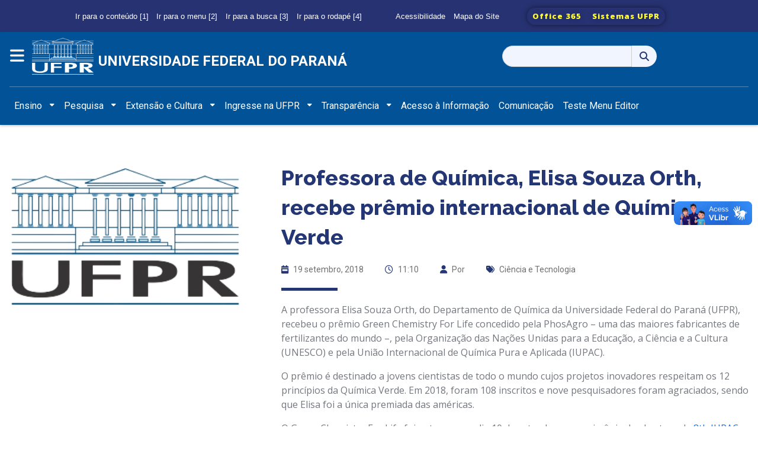

--- FILE ---
content_type: text/html; charset=UTF-8
request_url: https://homologa.ufpr.br/professora-de-quimica-elisa-souza-orth-recebe-premio-internacional-de-quimica-verde/
body_size: 20509
content:

<!DOCTYPE html>
<html class="no-js" lang="pt-BR">

<link rel="stylesheet" href="https://cdnjs.cloudflare.com/ajax/libs/font-awesome/6.4.2/css/all.min.css" integrity="sha512-z3gLpd7yknf1YoNbCzqRKc4qyor8gaKU1qmn+CShxbuBusANI9QpRohGBreCFkKxLhei6S9CQXFEbbKuqLg0DA==" crossorigin="anonymous" referrerpolicy="no-referrer" />

<head>
    <meta charset="utf-8" />
    <meta name="viewport" content="width=device-width, initial-scale=1.0, maximum-scale=1.0" />
    <meta http-equiv="Content-Type" content="text/html; charset=UTF-8" />


    <title>Universidade Federal do Paraná</title>
    <!--
*************************************************
*     Chamada aos arquivos CSS do Bootstrap     *
*************************************************
-->

    <!-- APP CSS com filemtime prevenir CSS Caching -->
    
    <link rel="stylesheet" type="text/css" rel="stylesheet" href="https://homologa.ufpr.br/wp-content/themes/wpufpr_bootstrap5_portal/bootstrap/css/bootstrap.min.css" />

    <!-- CSS Principal do temaUFPR -->
    <link rel="stylesheet" type="text/css" media="all" href="https://homologa.ufpr.br/wp-content/themes/wpufpr_bootstrap5_portal/bootstrap/css/app.css?ver=1760653394" />

    <meta name='robots' content='noindex, nofollow' />
	<style>img:is([sizes="auto" i], [sizes^="auto," i]) { contain-intrinsic-size: 3000px 1500px }</style>
	<link rel='dns-prefetch' href='//homologa.ufpr.br' />
<link rel='dns-prefetch' href='//vlibras.gov.br' />
<link rel='dns-prefetch' href='//use.fontawesome.com' />
<script type="text/javascript">
/* <![CDATA[ */
window._wpemojiSettings = {"baseUrl":"https:\/\/s.w.org\/images\/core\/emoji\/15.0.3\/72x72\/","ext":".png","svgUrl":"https:\/\/s.w.org\/images\/core\/emoji\/15.0.3\/svg\/","svgExt":".svg","source":{"concatemoji":"https:\/\/homologa.ufpr.br\/wp-includes\/js\/wp-emoji-release.min.js?ver=6.7.4"}};
/*! This file is auto-generated */
!function(i,n){var o,s,e;function c(e){try{var t={supportTests:e,timestamp:(new Date).valueOf()};sessionStorage.setItem(o,JSON.stringify(t))}catch(e){}}function p(e,t,n){e.clearRect(0,0,e.canvas.width,e.canvas.height),e.fillText(t,0,0);var t=new Uint32Array(e.getImageData(0,0,e.canvas.width,e.canvas.height).data),r=(e.clearRect(0,0,e.canvas.width,e.canvas.height),e.fillText(n,0,0),new Uint32Array(e.getImageData(0,0,e.canvas.width,e.canvas.height).data));return t.every(function(e,t){return e===r[t]})}function u(e,t,n){switch(t){case"flag":return n(e,"\ud83c\udff3\ufe0f\u200d\u26a7\ufe0f","\ud83c\udff3\ufe0f\u200b\u26a7\ufe0f")?!1:!n(e,"\ud83c\uddfa\ud83c\uddf3","\ud83c\uddfa\u200b\ud83c\uddf3")&&!n(e,"\ud83c\udff4\udb40\udc67\udb40\udc62\udb40\udc65\udb40\udc6e\udb40\udc67\udb40\udc7f","\ud83c\udff4\u200b\udb40\udc67\u200b\udb40\udc62\u200b\udb40\udc65\u200b\udb40\udc6e\u200b\udb40\udc67\u200b\udb40\udc7f");case"emoji":return!n(e,"\ud83d\udc26\u200d\u2b1b","\ud83d\udc26\u200b\u2b1b")}return!1}function f(e,t,n){var r="undefined"!=typeof WorkerGlobalScope&&self instanceof WorkerGlobalScope?new OffscreenCanvas(300,150):i.createElement("canvas"),a=r.getContext("2d",{willReadFrequently:!0}),o=(a.textBaseline="top",a.font="600 32px Arial",{});return e.forEach(function(e){o[e]=t(a,e,n)}),o}function t(e){var t=i.createElement("script");t.src=e,t.defer=!0,i.head.appendChild(t)}"undefined"!=typeof Promise&&(o="wpEmojiSettingsSupports",s=["flag","emoji"],n.supports={everything:!0,everythingExceptFlag:!0},e=new Promise(function(e){i.addEventListener("DOMContentLoaded",e,{once:!0})}),new Promise(function(t){var n=function(){try{var e=JSON.parse(sessionStorage.getItem(o));if("object"==typeof e&&"number"==typeof e.timestamp&&(new Date).valueOf()<e.timestamp+604800&&"object"==typeof e.supportTests)return e.supportTests}catch(e){}return null}();if(!n){if("undefined"!=typeof Worker&&"undefined"!=typeof OffscreenCanvas&&"undefined"!=typeof URL&&URL.createObjectURL&&"undefined"!=typeof Blob)try{var e="postMessage("+f.toString()+"("+[JSON.stringify(s),u.toString(),p.toString()].join(",")+"));",r=new Blob([e],{type:"text/javascript"}),a=new Worker(URL.createObjectURL(r),{name:"wpTestEmojiSupports"});return void(a.onmessage=function(e){c(n=e.data),a.terminate(),t(n)})}catch(e){}c(n=f(s,u,p))}t(n)}).then(function(e){for(var t in e)n.supports[t]=e[t],n.supports.everything=n.supports.everything&&n.supports[t],"flag"!==t&&(n.supports.everythingExceptFlag=n.supports.everythingExceptFlag&&n.supports[t]);n.supports.everythingExceptFlag=n.supports.everythingExceptFlag&&!n.supports.flag,n.DOMReady=!1,n.readyCallback=function(){n.DOMReady=!0}}).then(function(){return e}).then(function(){var e;n.supports.everything||(n.readyCallback(),(e=n.source||{}).concatemoji?t(e.concatemoji):e.wpemoji&&e.twemoji&&(t(e.twemoji),t(e.wpemoji)))}))}((window,document),window._wpemojiSettings);
/* ]]> */
</script>
<style id='wp-emoji-styles-inline-css' type='text/css'>

	img.wp-smiley, img.emoji {
		display: inline !important;
		border: none !important;
		box-shadow: none !important;
		height: 1em !important;
		width: 1em !important;
		margin: 0 0.07em !important;
		vertical-align: -0.1em !important;
		background: none !important;
		padding: 0 !important;
	}
</style>
<link rel='stylesheet' id='wp-block-library-css' href='https://homologa.ufpr.br/wp-includes/css/dist/block-library/style.min.css?ver=6.7.4' type='text/css' media='all' />
<style id='wp-block-library-theme-inline-css' type='text/css'>
.wp-block-audio :where(figcaption){color:#555;font-size:13px;text-align:center}.is-dark-theme .wp-block-audio :where(figcaption){color:#ffffffa6}.wp-block-audio{margin:0 0 1em}.wp-block-code{border:1px solid #ccc;border-radius:4px;font-family:Menlo,Consolas,monaco,monospace;padding:.8em 1em}.wp-block-embed :where(figcaption){color:#555;font-size:13px;text-align:center}.is-dark-theme .wp-block-embed :where(figcaption){color:#ffffffa6}.wp-block-embed{margin:0 0 1em}.blocks-gallery-caption{color:#555;font-size:13px;text-align:center}.is-dark-theme .blocks-gallery-caption{color:#ffffffa6}:root :where(.wp-block-image figcaption){color:#555;font-size:13px;text-align:center}.is-dark-theme :root :where(.wp-block-image figcaption){color:#ffffffa6}.wp-block-image{margin:0 0 1em}.wp-block-pullquote{border-bottom:4px solid;border-top:4px solid;color:currentColor;margin-bottom:1.75em}.wp-block-pullquote cite,.wp-block-pullquote footer,.wp-block-pullquote__citation{color:currentColor;font-size:.8125em;font-style:normal;text-transform:uppercase}.wp-block-quote{border-left:.25em solid;margin:0 0 1.75em;padding-left:1em}.wp-block-quote cite,.wp-block-quote footer{color:currentColor;font-size:.8125em;font-style:normal;position:relative}.wp-block-quote:where(.has-text-align-right){border-left:none;border-right:.25em solid;padding-left:0;padding-right:1em}.wp-block-quote:where(.has-text-align-center){border:none;padding-left:0}.wp-block-quote.is-large,.wp-block-quote.is-style-large,.wp-block-quote:where(.is-style-plain){border:none}.wp-block-search .wp-block-search__label{font-weight:700}.wp-block-search__button{border:1px solid #ccc;padding:.375em .625em}:where(.wp-block-group.has-background){padding:1.25em 2.375em}.wp-block-separator.has-css-opacity{opacity:.4}.wp-block-separator{border:none;border-bottom:2px solid;margin-left:auto;margin-right:auto}.wp-block-separator.has-alpha-channel-opacity{opacity:1}.wp-block-separator:not(.is-style-wide):not(.is-style-dots){width:100px}.wp-block-separator.has-background:not(.is-style-dots){border-bottom:none;height:1px}.wp-block-separator.has-background:not(.is-style-wide):not(.is-style-dots){height:2px}.wp-block-table{margin:0 0 1em}.wp-block-table td,.wp-block-table th{word-break:normal}.wp-block-table :where(figcaption){color:#555;font-size:13px;text-align:center}.is-dark-theme .wp-block-table :where(figcaption){color:#ffffffa6}.wp-block-video :where(figcaption){color:#555;font-size:13px;text-align:center}.is-dark-theme .wp-block-video :where(figcaption){color:#ffffffa6}.wp-block-video{margin:0 0 1em}:root :where(.wp-block-template-part.has-background){margin-bottom:0;margin-top:0;padding:1.25em 2.375em}
</style>
<style id='tb-tabs-style-inline-css' type='text/css'>
.wp-block-tb-tabs .tb__tab-labels{
    align-items:stretch;
    display:flex;
    margin:0;
    padding:0
}

.wp-block-tb-tabs .tb__tab-labels .tb__tab-label{
    cursor:pointer
}

.wp-block-tb-tabs .tb__tab-content .tb__tab-panel{
    display:none
}

.wp-block-tb-tabs .tb__tab-content .tb__tab-panel.active{
    display:block
}

.wp-block-tb-tabs li.tb__tab-label[aria-selected=true]{
    position:relative
}

.wp-block-tb-tabs li.tb__tab-label[aria-selected=true]:after{
    content:"";
    left:0;
    position:absolute;
    width:100%
}

</style>
<link rel='stylesheet' id='custom-editor-gallery-captions-css' href='https://homologa.ufpr.br/wp-content/themes/wpufpr_bootstrap5_portal/css/editor-gallery-captions.css?ver=1764876561' type='text/css' media='all' />
<style id='classic-theme-styles-inline-css' type='text/css'>
/*! This file is auto-generated */
.wp-block-button__link{color:#fff;background-color:#32373c;border-radius:9999px;box-shadow:none;text-decoration:none;padding:calc(.667em + 2px) calc(1.333em + 2px);font-size:1.125em}.wp-block-file__button{background:#32373c;color:#fff;text-decoration:none}
</style>
<style id='global-styles-inline-css' type='text/css'>
:root{--wp--preset--aspect-ratio--square: 1;--wp--preset--aspect-ratio--4-3: 4/3;--wp--preset--aspect-ratio--3-4: 3/4;--wp--preset--aspect-ratio--3-2: 3/2;--wp--preset--aspect-ratio--2-3: 2/3;--wp--preset--aspect-ratio--16-9: 16/9;--wp--preset--aspect-ratio--9-16: 9/16;--wp--preset--color--black: #000000;--wp--preset--color--cyan-bluish-gray: #abb8c3;--wp--preset--color--white: #ffffff;--wp--preset--color--pale-pink: #f78da7;--wp--preset--color--vivid-red: #cf2e2e;--wp--preset--color--luminous-vivid-orange: #ff6900;--wp--preset--color--luminous-vivid-amber: #fcb900;--wp--preset--color--light-green-cyan: #7bdcb5;--wp--preset--color--vivid-green-cyan: #00d084;--wp--preset--color--pale-cyan-blue: #8ed1fc;--wp--preset--color--vivid-cyan-blue: #0693e3;--wp--preset--color--vivid-purple: #9b51e0;--wp--preset--gradient--vivid-cyan-blue-to-vivid-purple: linear-gradient(135deg,rgba(6,147,227,1) 0%,rgb(155,81,224) 100%);--wp--preset--gradient--light-green-cyan-to-vivid-green-cyan: linear-gradient(135deg,rgb(122,220,180) 0%,rgb(0,208,130) 100%);--wp--preset--gradient--luminous-vivid-amber-to-luminous-vivid-orange: linear-gradient(135deg,rgba(252,185,0,1) 0%,rgba(255,105,0,1) 100%);--wp--preset--gradient--luminous-vivid-orange-to-vivid-red: linear-gradient(135deg,rgba(255,105,0,1) 0%,rgb(207,46,46) 100%);--wp--preset--gradient--very-light-gray-to-cyan-bluish-gray: linear-gradient(135deg,rgb(238,238,238) 0%,rgb(169,184,195) 100%);--wp--preset--gradient--cool-to-warm-spectrum: linear-gradient(135deg,rgb(74,234,220) 0%,rgb(151,120,209) 20%,rgb(207,42,186) 40%,rgb(238,44,130) 60%,rgb(251,105,98) 80%,rgb(254,248,76) 100%);--wp--preset--gradient--blush-light-purple: linear-gradient(135deg,rgb(255,206,236) 0%,rgb(152,150,240) 100%);--wp--preset--gradient--blush-bordeaux: linear-gradient(135deg,rgb(254,205,165) 0%,rgb(254,45,45) 50%,rgb(107,0,62) 100%);--wp--preset--gradient--luminous-dusk: linear-gradient(135deg,rgb(255,203,112) 0%,rgb(199,81,192) 50%,rgb(65,88,208) 100%);--wp--preset--gradient--pale-ocean: linear-gradient(135deg,rgb(255,245,203) 0%,rgb(182,227,212) 50%,rgb(51,167,181) 100%);--wp--preset--gradient--electric-grass: linear-gradient(135deg,rgb(202,248,128) 0%,rgb(113,206,126) 100%);--wp--preset--gradient--midnight: linear-gradient(135deg,rgb(2,3,129) 0%,rgb(40,116,252) 100%);--wp--preset--font-size--small: 13px;--wp--preset--font-size--medium: 20px;--wp--preset--font-size--large: 36px;--wp--preset--font-size--x-large: 42px;--wp--preset--spacing--20: 0.44rem;--wp--preset--spacing--30: 0.67rem;--wp--preset--spacing--40: 1rem;--wp--preset--spacing--50: 1.5rem;--wp--preset--spacing--60: 2.25rem;--wp--preset--spacing--70: 3.38rem;--wp--preset--spacing--80: 5.06rem;--wp--preset--shadow--natural: 6px 6px 9px rgba(0, 0, 0, 0.2);--wp--preset--shadow--deep: 12px 12px 50px rgba(0, 0, 0, 0.4);--wp--preset--shadow--sharp: 6px 6px 0px rgba(0, 0, 0, 0.2);--wp--preset--shadow--outlined: 6px 6px 0px -3px rgba(255, 255, 255, 1), 6px 6px rgba(0, 0, 0, 1);--wp--preset--shadow--crisp: 6px 6px 0px rgba(0, 0, 0, 1);}:where(.is-layout-flex){gap: 0.5em;}:where(.is-layout-grid){gap: 0.5em;}body .is-layout-flex{display: flex;}.is-layout-flex{flex-wrap: wrap;align-items: center;}.is-layout-flex > :is(*, div){margin: 0;}body .is-layout-grid{display: grid;}.is-layout-grid > :is(*, div){margin: 0;}:where(.wp-block-columns.is-layout-flex){gap: 2em;}:where(.wp-block-columns.is-layout-grid){gap: 2em;}:where(.wp-block-post-template.is-layout-flex){gap: 1.25em;}:where(.wp-block-post-template.is-layout-grid){gap: 1.25em;}.has-black-color{color: var(--wp--preset--color--black) !important;}.has-cyan-bluish-gray-color{color: var(--wp--preset--color--cyan-bluish-gray) !important;}.has-white-color{color: var(--wp--preset--color--white) !important;}.has-pale-pink-color{color: var(--wp--preset--color--pale-pink) !important;}.has-vivid-red-color{color: var(--wp--preset--color--vivid-red) !important;}.has-luminous-vivid-orange-color{color: var(--wp--preset--color--luminous-vivid-orange) !important;}.has-luminous-vivid-amber-color{color: var(--wp--preset--color--luminous-vivid-amber) !important;}.has-light-green-cyan-color{color: var(--wp--preset--color--light-green-cyan) !important;}.has-vivid-green-cyan-color{color: var(--wp--preset--color--vivid-green-cyan) !important;}.has-pale-cyan-blue-color{color: var(--wp--preset--color--pale-cyan-blue) !important;}.has-vivid-cyan-blue-color{color: var(--wp--preset--color--vivid-cyan-blue) !important;}.has-vivid-purple-color{color: var(--wp--preset--color--vivid-purple) !important;}.has-black-background-color{background-color: var(--wp--preset--color--black) !important;}.has-cyan-bluish-gray-background-color{background-color: var(--wp--preset--color--cyan-bluish-gray) !important;}.has-white-background-color{background-color: var(--wp--preset--color--white) !important;}.has-pale-pink-background-color{background-color: var(--wp--preset--color--pale-pink) !important;}.has-vivid-red-background-color{background-color: var(--wp--preset--color--vivid-red) !important;}.has-luminous-vivid-orange-background-color{background-color: var(--wp--preset--color--luminous-vivid-orange) !important;}.has-luminous-vivid-amber-background-color{background-color: var(--wp--preset--color--luminous-vivid-amber) !important;}.has-light-green-cyan-background-color{background-color: var(--wp--preset--color--light-green-cyan) !important;}.has-vivid-green-cyan-background-color{background-color: var(--wp--preset--color--vivid-green-cyan) !important;}.has-pale-cyan-blue-background-color{background-color: var(--wp--preset--color--pale-cyan-blue) !important;}.has-vivid-cyan-blue-background-color{background-color: var(--wp--preset--color--vivid-cyan-blue) !important;}.has-vivid-purple-background-color{background-color: var(--wp--preset--color--vivid-purple) !important;}.has-black-border-color{border-color: var(--wp--preset--color--black) !important;}.has-cyan-bluish-gray-border-color{border-color: var(--wp--preset--color--cyan-bluish-gray) !important;}.has-white-border-color{border-color: var(--wp--preset--color--white) !important;}.has-pale-pink-border-color{border-color: var(--wp--preset--color--pale-pink) !important;}.has-vivid-red-border-color{border-color: var(--wp--preset--color--vivid-red) !important;}.has-luminous-vivid-orange-border-color{border-color: var(--wp--preset--color--luminous-vivid-orange) !important;}.has-luminous-vivid-amber-border-color{border-color: var(--wp--preset--color--luminous-vivid-amber) !important;}.has-light-green-cyan-border-color{border-color: var(--wp--preset--color--light-green-cyan) !important;}.has-vivid-green-cyan-border-color{border-color: var(--wp--preset--color--vivid-green-cyan) !important;}.has-pale-cyan-blue-border-color{border-color: var(--wp--preset--color--pale-cyan-blue) !important;}.has-vivid-cyan-blue-border-color{border-color: var(--wp--preset--color--vivid-cyan-blue) !important;}.has-vivid-purple-border-color{border-color: var(--wp--preset--color--vivid-purple) !important;}.has-vivid-cyan-blue-to-vivid-purple-gradient-background{background: var(--wp--preset--gradient--vivid-cyan-blue-to-vivid-purple) !important;}.has-light-green-cyan-to-vivid-green-cyan-gradient-background{background: var(--wp--preset--gradient--light-green-cyan-to-vivid-green-cyan) !important;}.has-luminous-vivid-amber-to-luminous-vivid-orange-gradient-background{background: var(--wp--preset--gradient--luminous-vivid-amber-to-luminous-vivid-orange) !important;}.has-luminous-vivid-orange-to-vivid-red-gradient-background{background: var(--wp--preset--gradient--luminous-vivid-orange-to-vivid-red) !important;}.has-very-light-gray-to-cyan-bluish-gray-gradient-background{background: var(--wp--preset--gradient--very-light-gray-to-cyan-bluish-gray) !important;}.has-cool-to-warm-spectrum-gradient-background{background: var(--wp--preset--gradient--cool-to-warm-spectrum) !important;}.has-blush-light-purple-gradient-background{background: var(--wp--preset--gradient--blush-light-purple) !important;}.has-blush-bordeaux-gradient-background{background: var(--wp--preset--gradient--blush-bordeaux) !important;}.has-luminous-dusk-gradient-background{background: var(--wp--preset--gradient--luminous-dusk) !important;}.has-pale-ocean-gradient-background{background: var(--wp--preset--gradient--pale-ocean) !important;}.has-electric-grass-gradient-background{background: var(--wp--preset--gradient--electric-grass) !important;}.has-midnight-gradient-background{background: var(--wp--preset--gradient--midnight) !important;}.has-small-font-size{font-size: var(--wp--preset--font-size--small) !important;}.has-medium-font-size{font-size: var(--wp--preset--font-size--medium) !important;}.has-large-font-size{font-size: var(--wp--preset--font-size--large) !important;}.has-x-large-font-size{font-size: var(--wp--preset--font-size--x-large) !important;}
:where(.wp-block-post-template.is-layout-flex){gap: 1.25em;}:where(.wp-block-post-template.is-layout-grid){gap: 1.25em;}
:where(.wp-block-columns.is-layout-flex){gap: 2em;}:where(.wp-block-columns.is-layout-grid){gap: 2em;}
:root :where(.wp-block-pullquote){font-size: 1.5em;line-height: 1.6;}
</style>
<link rel='stylesheet' id='contact-form-7-css' href='https://homologa.ufpr.br/wp-content/plugins/contact-form-7/includes/css/styles.css?ver=6.1.1' type='text/css' media='all' />
<link rel='stylesheet' id='wpvrfontawesome-css' href='https://use.fontawesome.com/releases/v6.5.1/css/all.css?ver=8.5.21' type='text/css' media='all' />
<link rel='stylesheet' id='panellium-css-css' href='https://homologa.ufpr.br/wp-content/plugins/wpvr/public/lib/pannellum/src/css/pannellum.css?ver=1' type='text/css' media='all' />
<link rel='stylesheet' id='videojs-css-css' href='https://homologa.ufpr.br/wp-content/plugins/wpvr/public/lib/pannellum/src/css/video-js.css?ver=1' type='text/css' media='all' />
<link rel='stylesheet' id='videojs-vr-css-css' href='https://homologa.ufpr.br/wp-content/plugins/wpvr/public/lib/videojs-vr/videojs-vr.css?ver=1' type='text/css' media='all' />
<link rel='stylesheet' id='owl-css-css' href='https://homologa.ufpr.br/wp-content/plugins/wpvr/public/css/owl.carousel.css?ver=8.5.21' type='text/css' media='all' />
<link rel='stylesheet' id='wpvr-css' href='https://homologa.ufpr.br/wp-content/plugins/wpvr/public/css/wpvr-public.css?ver=8.5.21' type='text/css' media='all' />
<link rel='stylesheet' id='wp-pagenavi-css' href='https://homologa.ufpr.br/wp-content/plugins/wp-pagenavi/pagenavi-css.css?ver=2.70' type='text/css' media='all' />
<script type="text/javascript" src="https://vlibras.gov.br/app/vlibras-plugin.js?ver=1.0" id="vlibrasjs-js"></script>
<script type="text/javascript" id="vlibrasjs-js-after">
/* <![CDATA[ */
try{vlibrasjs.load({ async: true });}catch(e){}
/* ]]> */
</script>
<script type="text/javascript" src="https://homologa.ufpr.br/wp-content/plugins/wpvr/public/lib/pannellum/src/js/pannellum.js?ver=1" id="panellium-js-js"></script>
<script type="text/javascript" src="https://homologa.ufpr.br/wp-content/plugins/wpvr/public/lib/pannellum/src/js/libpannellum.js?ver=1" id="panelliumlib-js-js"></script>
<script type="text/javascript" src="https://homologa.ufpr.br/wp-content/plugins/wpvr/public/js/video.js?ver=1" id="videojs-js-js"></script>
<script type="text/javascript" src="https://homologa.ufpr.br/wp-content/plugins/wpvr/public/lib/videojs-vr/videojs-vr.js?ver=1" id="videojsvr-js-js"></script>
<script type="text/javascript" src="https://homologa.ufpr.br/wp-content/plugins/wpvr/public/lib/pannellum/src/js/videojs-pannellum-plugin.js?ver=1" id="panelliumvid-js-js"></script>
<script type="text/javascript" src="https://homologa.ufpr.br/wp-includes/js/jquery/jquery.min.js?ver=3.7.1" id="jquery-core-js"></script>
<script type="text/javascript" src="https://homologa.ufpr.br/wp-includes/js/jquery/jquery-migrate.min.js?ver=3.4.1" id="jquery-migrate-js"></script>
<script type="text/javascript" src="https://homologa.ufpr.br/wp-content/plugins/wpvr/public/js/owl.carousel.js?ver=6.7.4" id="owl-js-js"></script>
<script type="text/javascript" src="https://homologa.ufpr.br/wp-content/plugins/wpvr/public/js/jquery.cookie.js?ver=1" id="jquery_cookie-js"></script>
<link rel="https://api.w.org/" href="https://homologa.ufpr.br/wp-json/" /><link rel="alternate" title="JSON" type="application/json" href="https://homologa.ufpr.br/wp-json/wp/v2/posts/28794" /><link rel="EditURI" type="application/rsd+xml" title="RSD" href="https://homologa.ufpr.br/xmlrpc.php?rsd" />
<meta name="generator" content="WordPress 6.7.4" />
<link rel="canonical" href="https://homologa.ufpr.br/professora-de-quimica-elisa-souza-orth-recebe-premio-internacional-de-quimica-verde/" />
<link rel='shortlink' href='https://homologa.ufpr.br/?p=28794' />
<link rel="alternate" title="oEmbed (JSON)" type="application/json+oembed" href="https://homologa.ufpr.br/wp-json/oembed/1.0/embed?url=https%3A%2F%2Fhomologa.ufpr.br%2Fprofessora-de-quimica-elisa-souza-orth-recebe-premio-internacional-de-quimica-verde%2F" />
<link rel="alternate" title="oEmbed (XML)" type="text/xml+oembed" href="https://homologa.ufpr.br/wp-json/oembed/1.0/embed?url=https%3A%2F%2Fhomologa.ufpr.br%2Fprofessora-de-quimica-elisa-souza-orth-recebe-premio-internacional-de-quimica-verde%2F&#038;format=xml" />

            <meta property="og:title" content="Professora de Química, Elisa Souza Orth, recebe prêmio internacional de Química Verde" />
            <meta property="og:description" content="A professora Elisa Souza Orth, do Departamento de Química da Universidade Federal do Paraná (UFPR), recebeu o prêmio Green Chemistry For Life concedido pela PhosAgro – uma das maiores fabricantes..." />
            <meta property="og:url" content="https://homologa.ufpr.br/professora-de-quimica-elisa-souza-orth-recebe-premio-internacional-de-quimica-verde/" />
            <meta property="og:type" content="article" />
            <meta property="og:image" content="" />
            <meta name="twitter:card" content="summary_large_image" />
            <meta name="twitter:title" content="Professora de Química, Elisa Souza Orth, recebe prêmio internacional de Química Verde" />
            <meta name="twitter:description" content="A professora Elisa Souza Orth, do Departamento de Química da Universidade Federal do Paraná (UFPR), recebeu o prêmio Green Chemistry For Life concedido pela PhosAgro – uma das maiores fabricantes..." />
            <meta name="twitter:image" content="" />
        
</head>
<header>
  

    <!--
**********************************************************
*           MENU SUPERIOR - BARRA COM LINKS UFPR         *
**********************************************************
-->
    <style type="text/css">
            div.hero-image {
                background: url(https://homologa.ufpr.br/wp-content/uploads/2025/07/cropped-img-grande-ufpr-2-scaled-1.jpg) no-repeat center;

            }
        </style>    <div class="container-fluid  justify-content-center ">
        <div id="menu_superior" class="d-flex justify-content-center">
            
            <ul class="menu_superior__opcoes d-none d-md-block">
                <li><a class="nav-link" href="#content">Ir para o conteúdo [1]</a></li>
                <li><a class="nav-link" data-bs-toggle="offcanvas" data-bs-target="#staticBackdrop" aria-controls="staticBackdrop">Ir para o menu [2]</a></li>
                <li><a class="nav-link" href="/?s=">Ir para a busca [3]</a></li>
                <li><a class="nav-link" href="#footer">Ir para o rodapé [4]</a></li>
            </ul>

            <ul class="acessibilidade-sitemap d-none d-md-block">
                <li><a class="nav-link" href="/acessibilidade">Acessibilidade</a></li>
                <li><a class="nav-link" href="/mapa-do-site">Mapa do Site</a></li>
            </ul>

            <div class="btn-toolbar d-none d-md-block" role="toolbar" style="margin-right: 40px;">
                <div class="btn-group btn-group-sm mr-2" role="group">
                    <a href="https://www.office.com/" class="btn">Office 365</a>
                    <a href="https://sistemas.ufpr.br/" class="btn">Sistemas UFPR</a>
                </div>
            </div>

                    </div>


        <nav id="navbar" class="navbar bg-primary" style="padding-left: 16px; padding-right: 16px;">
            <div class="container justify-content-center gap-3" style="padding-left: 0px; padding-right: 0px;">

                <!--Menu Hamburguer-->
                <div class="row">
                    <div class="col-md-1 col-sm-1 text-center ">
                        <button class="btn " type="button" data-bs-toggle="offcanvas" data-bs-target="#staticBackdrop" aria-controls="staticBackdrop" style="padding-left: 0px;">
                            <span class="navbar-toggler-icon-menu"> <i class="fa-solid fa-bars"></i> </span>
                        </button>


                        <div class="offcanvas offcanvas-start" data-bs-backdrop="static" tabindex="-1" id="staticBackdrop" aria-labelledby="staticBackdropLabel">
                            <div class="offcanvas-header">
                                <h5 class="offcanvas-title" id="staticBackdropLabel"></h5>
                                <button type="button" class="btn-close" data-bs-dismiss="offcanvas" aria-label="Close"></button>
                            </div>
                            <div class="offcanvas-body">
                                <h2 class="d-block d-md-none" id="titulo__menu_responsivo"> Principal</h2>
                                <div>
                                    <div class="d-block d-md-none">
                                        <div id="bs-example-navbar-collapse-1" class="menu-header navbar-collapse"><ul class="nav navbar-nav show-for-medium" data-dropdown-menu><li id="menu-item-39212" class="menu-item menu-item-type-custom menu-item-object-custom menu-item-has-children dropdown menu-item-39212"><a class="dropdown-toggle" aria-expanded="false" href="#">Ensino</a>
<ul class="dropdown-menu">
	<li id="menu-item-39215" class="menu-item menu-item-type-custom menu-item-object-custom menu-item-has-children dropdown-submenu menu-item-39215"><a class="dropdown-toggle" aria-expanded="false" href="#">Graduação</a>
<ul class="dropdown-menu">
		<li id="menu-item-59509" class="menu-item menu-item-type-post_type menu-item-object-page menu-item-59509"><a href="https://homologa.ufpr.br/cursos-em-curitiba/">Cursos em Curitiba</a></li>
		<li id="menu-item-59510" class="menu-item menu-item-type-post_type menu-item-object-page menu-item-59510"><a href="https://homologa.ufpr.br/cursos-em-jandaia-do-sul/">Cursos em Jandaia do Sul</a></li>
		<li id="menu-item-59511" class="menu-item menu-item-type-post_type menu-item-object-page menu-item-59511"><a href="https://homologa.ufpr.br/cursos-em-matinhos/">Cursos em Matinhos</a></li>
		<li id="menu-item-59512" class="menu-item menu-item-type-post_type menu-item-object-page menu-item-59512"><a href="https://homologa.ufpr.br/cursos-em-palotina/">Cursos em Palotina</a></li>
		<li id="menu-item-59513" class="menu-item menu-item-type-post_type menu-item-object-page menu-item-59513"><a href="https://homologa.ufpr.br/cursos-em-pontal-do-parana/">Cursos em Pontal do Paraná</a></li>
		<li id="menu-item-59514" class="menu-item menu-item-type-post_type menu-item-object-page menu-item-59514"><a href="https://homologa.ufpr.br/cursos-em-toledo/">Cursos em Toledo</a></li>
		<li id="menu-item-59515" class="menu-item menu-item-type-post_type menu-item-object-page menu-item-59515"><a href="https://homologa.ufpr.br/cursos-de-graduacao-a-distancia/">Cursos de Graduação a Distância</a></li>
		<li id="menu-item-51860" class="menu-item menu-item-type-custom menu-item-object-custom menu-item-51860"><a target="_blank" href="https://homologa.ufpr.br/gradeecorpodocente/">Grade e Corpo Docente</a></li>
	</ul>
</li>
	<li id="menu-item-59516" class="menu-item menu-item-type-post_type menu-item-object-page menu-item-59516"><a href="https://homologa.ufpr.br/especializacao-e-mba/">Especialização e MBA</a></li>
	<li id="menu-item-59517" class="menu-item menu-item-type-post_type menu-item-object-page menu-item-59517"><a href="https://homologa.ufpr.br/mestrado-e-doutorado/">Mestrado e Doutorado</a></li>
	<li id="menu-item-61414" class="menu-item menu-item-type-custom menu-item-object-custom menu-item-61414"><a target="_blank" href="http://www.sept.ufpr.br/portal/">Educação Profissional</a></li>
	<li id="menu-item-59159" class="menu-item menu-item-type-custom menu-item-object-custom menu-item-59159"><a target="_blank" href="https://ufpraberta.ufpr.br/">Educação Aberta</a></li>
	<li id="menu-item-58180" class="menu-item menu-item-type-custom menu-item-object-custom menu-item-58180"><a target="_blank" href="http://www.prograd.ufpr.br/portal/calendario-academico/">Calendário Acadêmico</a></li>
</ul>
</li>
<li id="menu-item-39266" class="menu-item menu-item-type-custom menu-item-object-custom menu-item-has-children dropdown menu-item-39266"><a class="dropdown-toggle" aria-expanded="false" href="#">Pesquisa</a>
<ul class="dropdown-menu">
	<li id="menu-item-59518" class="menu-item menu-item-type-post_type menu-item-object-page menu-item-59518"><a href="https://homologa.ufpr.br/inovacao-tecnologica/">Inovação Tecnológica</a></li>
	<li id="menu-item-46521" class="menu-item menu-item-type-custom menu-item-object-custom menu-item-46521"><a target="_blank" href="http://www.prppg.ufpr.br/site/ic/">Iniciação Científica</a></li>
	<li id="menu-item-59519" class="menu-item menu-item-type-post_type menu-item-object-page menu-item-59519"><a href="https://homologa.ufpr.br/estacoes-experimentais/">Estações Experimentais</a></li>
</ul>
</li>
<li id="menu-item-39268" class="menu-item menu-item-type-custom menu-item-object-custom menu-item-has-children dropdown menu-item-39268"><a class="dropdown-toggle" aria-expanded="false" href="#">Extensão e Cultura</a>
<ul class="dropdown-menu">
	<li id="menu-item-39272" class="menu-item menu-item-type-custom menu-item-object-custom menu-item-39272"><a href="http://www.proec.ufpr.br/links/extensao/modalidades_extensao.html">Extensão</a></li>
	<li id="menu-item-39273" class="menu-item menu-item-type-custom menu-item-object-custom menu-item-39273"><a href="http://www.proec.ufpr.br/links/cultura.html">Cultura</a></li>
	<li id="menu-item-44983" class="menu-item menu-item-type-custom menu-item-object-custom menu-item-44983"><a target="_blank" href="http://www.proec.ufpr.br/links/cultura/grupos_artisticos.html">Grupos Culturais</a></li>
	<li id="menu-item-39274" class="menu-item menu-item-type-custom menu-item-object-custom menu-item-has-children dropdown-submenu menu-item-39274"><a class="dropdown-toggle" aria-expanded="false" href="#">Museus</a>
<ul class="dropdown-menu">
		<li id="menu-item-39275" class="menu-item menu-item-type-custom menu-item-object-custom menu-item-39275"><a target="_blank" href="http://www.musa.ufpr.br">Museu de Arte da UFPR &#8211; MUSA</a></li>
		<li id="menu-item-39276" class="menu-item menu-item-type-custom menu-item-object-custom menu-item-39276"><a target="_blank" href="http://www.proec.ufpr.br/links/mae.html">Museu de Arqueologia &#8211; MAE</a></li>
	</ul>
</li>
</ul>
</li>
<li id="menu-item-39213" class="menu-item menu-item-type-custom menu-item-object-custom menu-item-has-children dropdown menu-item-39213"><a class="dropdown-toggle" aria-expanded="false" href="#">Ingresse na UFPR</a>
<ul class="dropdown-menu">
	<li id="menu-item-59520" class="menu-item menu-item-type-post_type menu-item-object-page menu-item-59520"><a href="https://homologa.ufpr.br/estude-na-ufpr/">Estude na UFPR</a></li>
	<li id="menu-item-61398" class="menu-item menu-item-type-post_type menu-item-object-page menu-item-61398"><a href="https://homologa.ufpr.br/contratacoes-servidores/">Contratações de Professores e Técnicos </a></li>
	<li id="menu-item-39228" class="menu-item menu-item-type-custom menu-item-object-custom menu-item-39228"><a target="_blank" href="https://servicos.nc.ufpr.br/PortalNC/Home">Núcleo de Concursos</a></li>
</ul>
</li>
<li id="menu-item-44470" class="menu-item menu-item-type-custom menu-item-object-custom menu-item-has-children dropdown menu-item-44470"><a class="dropdown-toggle" aria-expanded="false" href="#">Transparência</a>
<ul class="dropdown-menu">
	<li id="menu-item-44471" class="menu-item menu-item-type-custom menu-item-object-custom menu-item-44471"><a target="_blank" href="http://www.sic.ufpr.br/portal/convenios-e-transferencias/">Convênios e Transferências</a></li>
	<li id="menu-item-59521" class="menu-item menu-item-type-post_type menu-item-object-page menu-item-59521"><a href="https://homologa.ufpr.br/demonstracoes-contabeis-da-ufpr/">Demonstrações Contábeis</a></li>
	<li id="menu-item-44474" class="menu-item menu-item-type-custom menu-item-object-custom menu-item-44474"><a target="_blank" href="https://pra.ufpr.br/licitacoes/">Licitações</a></li>
	<li id="menu-item-44473" class="menu-item menu-item-type-custom menu-item-object-custom menu-item-44473"><a target="_blank" href="http://www.proplan.ufpr.br/orcamentoanual/">Orçamento</a></li>
	<li id="menu-item-44472" class="menu-item menu-item-type-custom menu-item-object-custom menu-item-44472"><a target="_blank" href="http://www.sic.ufpr.br/portal/receitas-e-despesas/">Receitas e Despesas</a></li>
	<li id="menu-item-44477" class="menu-item menu-item-type-custom menu-item-object-custom menu-item-44477"><a target="_blank" href="http://www.proplan.ufpr.br/portal/relatorio-de-gestao/">Relatório de Gestão</a></li>
	<li id="menu-item-62864" class="menu-item menu-item-type-custom menu-item-object-custom menu-item-62864"><a target="_blank" href="http://www.proplan.ufpr.br/pdi-ufpr/">Plano de Desenvolvimento Insitucional</a></li>
	<li id="menu-item-59757" class="menu-item menu-item-type-custom menu-item-object-custom menu-item-59757"><a target="_blank" href="http://cgr.ufpr.br">Governança e Riscos</a></li>
	<li id="menu-item-44475" class="menu-item menu-item-type-custom menu-item-object-custom menu-item-44475"><a target="_blank" href="https://homologa.ufpr.br/lgpd/">Lei Geral de proteção de Dados Pessoais</a></li>
	<li id="menu-item-44476" class="menu-item menu-item-type-custom menu-item-object-custom menu-item-44476"><a target="_blank" href="https://transparencia.ufpr.br/public/index.jsf">Portal da Transparência da UFPR</a></li>
</ul>
</li>
<li id="menu-item-55830" class="menu-item menu-item-type-custom menu-item-object-custom menu-item-55830"><a target="_blank" href="https://sic.ufpr.br/">Acesso à Informação</a></li>
<li id="menu-item-61646" class="menu-item menu-item-type-post_type menu-item-object-page menu-item-61646"><a href="https://homologa.ufpr.br/comunicacao/">Comunicação</a></li>
<li id="menu-item-69134" class="menu-item menu-item-type-custom menu-item-object-custom menu-item-69134"><a href="#">Teste Menu Editor</a></li>
</ul></div>                                    </div>
                                    <h2 class="d-block d-md-none" id="titulo__menu_responsivo"> UFPR</h2>
                                    <div>
                                        <div id="bs-example-navbar-collapse-1" class="menu-header navbar-collapse"><ul class="nav navbar-nav show-for-medium" data-dropdown-menu><li id="menu-item-39473" class="menu-item menu-item-type-custom menu-item-object-custom menu-item-has-children dropdown menu-item-39473"><a class="dropdown-toggle" aria-expanded="false" href="#">Institucional</a>
<ul class="dropdown-menu">
	<li id="menu-item-62259" class="menu-item menu-item-type-custom menu-item-object-custom menu-item-62259"><a href="https://homologa.ufpr.br/apresentacao/">Apresentação</a></li>
	<li id="menu-item-62298" class="menu-item menu-item-type-custom menu-item-object-custom menu-item-62298"><a href="https://homologa.ufpr.br/missao-visao-valores/">Missão, visão e valores</a></li>
	<li id="menu-item-62299" class="menu-item menu-item-type-custom menu-item-object-custom menu-item-62299"><a href="https://homologa.ufpr.br/palavras-do-reitor/">Palavras do Reitor</a></li>
	<li id="menu-item-62300" class="menu-item menu-item-type-custom menu-item-object-custom menu-item-62300"><a href="https://homologa.ufpr.br/gabinete-do-reitor/">Gabinete do Reitor</a></li>
	<li id="menu-item-62301" class="menu-item menu-item-type-custom menu-item-object-custom menu-item-62301"><a href="https://homologa.ufpr.br/avaliacao-institucional/">Avaliação Institucional</a></li>
	<li id="menu-item-52771" class="menu-item menu-item-type-custom menu-item-object-custom menu-item-52771"><a target="_blank" href="http://www.proplan.ufpr.br/portal/pdi-ufpr/">Plano de Desenvolvimento Institucional</a></li>
	<li id="menu-item-62302" class="menu-item menu-item-type-custom menu-item-object-custom menu-item-62302"><a href="https://homologa.ufpr.br/procuradoria-federal-especializada-junto-a-ufpr/">Procuradoria Federal na UFPR</a></li>
	<li id="menu-item-63937" class="menu-item menu-item-type-custom menu-item-object-custom menu-item-63937"><a href="https://homologa.ufpr.br/panorama/">Panorama de Gestão</a></li>
	<li id="menu-item-62303" class="menu-item menu-item-type-custom menu-item-object-custom menu-item-62303"><a href="https://homologa.ufpr.br/politica-de-sustentabilidade-da-ufpr/">Desenvolvimento Sustentável</a></li>
</ul>
</li>
<li id="menu-item-44980" class="menu-item menu-item-type-custom menu-item-object-custom menu-item-has-children dropdown menu-item-44980"><a class="dropdown-toggle" aria-expanded="false" href="#">A História da UFPR</a>
<ul class="dropdown-menu">
	<li id="menu-item-62304" class="menu-item menu-item-type-custom menu-item-object-custom menu-item-62304"><a href="https://homologa.ufpr.br/historico/">Histórico </a></li>
	<li id="menu-item-62305" class="menu-item menu-item-type-custom menu-item-object-custom menu-item-62305"><a href="https://homologa.ufpr.br/linha-do-tempo/">Linha do Tempo</a></li>
	<li id="menu-item-62306" class="menu-item menu-item-type-custom menu-item-object-custom menu-item-62306"><a href="https://homologa.ufpr.br/a-mais-antiga-do-brasil/">A mais antiga do Brasil</a></li>
	<li id="menu-item-67387" class="menu-item menu-item-type-custom menu-item-object-custom menu-item-67387"><a target="_blank" href="https://projetos.ufpr.br/memoria/">Biblioteca Memória da UFPR</a></li>
	<li id="menu-item-62307" class="menu-item menu-item-type-custom menu-item-object-custom menu-item-62307"><a href="https://homologa.ufpr.br/galeria-de-reitores/">Galeria de Reitores </a></li>
</ul>
</li>
<li id="menu-item-39486" class="menu-item menu-item-type-custom menu-item-object-custom menu-item-has-children dropdown menu-item-39486"><a class="dropdown-toggle" aria-expanded="false" href="#">Ensino</a>
<ul class="dropdown-menu">
	<li id="menu-item-39487" class="menu-item menu-item-type-custom menu-item-object-custom menu-item-has-children dropdown-submenu menu-item-39487"><a class="dropdown-toggle" aria-expanded="false" href="#">Graduação</a>
<ul class="dropdown-menu">
		<li id="menu-item-62308" class="menu-item menu-item-type-custom menu-item-object-custom menu-item-62308"><a href="https://homologa.ufpr.br/cursos-em-curitiba/">Cursos em Curitiba</a></li>
		<li id="menu-item-62309" class="menu-item menu-item-type-custom menu-item-object-custom menu-item-62309"><a href="https://homologa.ufpr.br/cursos-em-jandaia-do-sul/">Cursos em Jandaia do Sul</a></li>
		<li id="menu-item-62310" class="menu-item menu-item-type-custom menu-item-object-custom menu-item-62310"><a href="https://homologa.ufpr.br/cursos-em-matinhos/">Cursos em Matinhos</a></li>
		<li id="menu-item-62311" class="menu-item menu-item-type-custom menu-item-object-custom menu-item-62311"><a href="https://homologa.ufpr.br/cursos-em-palotina/">Cursos em Palotina</a></li>
		<li id="menu-item-62312" class="menu-item menu-item-type-custom menu-item-object-custom menu-item-62312"><a href="https://homologa.ufpr.br/cursos-em-pontal-do-parana/">Cursos em Pontal do Paraná</a></li>
		<li id="menu-item-62313" class="menu-item menu-item-type-custom menu-item-object-custom menu-item-62313"><a href="https://homologa.ufpr.br/cursos-em-toledo/">Cursos em Toledo</a></li>
		<li id="menu-item-62314" class="menu-item menu-item-type-custom menu-item-object-custom menu-item-62314"><a href="https://homologa.ufpr.br/cursos-de-graduacao-a-distancia/">Cursos de Graduação a Distância</a></li>
		<li id="menu-item-51861" class="menu-item menu-item-type-custom menu-item-object-custom menu-item-51861"><a target="_blank" href="https://homologa.ufpr.br/gradeecorpodocente/">Grade e Corpo Docente</a></li>
	</ul>
</li>
	<li id="menu-item-62315" class="menu-item menu-item-type-custom menu-item-object-custom menu-item-62315"><a href="https://homologa.ufpr.br/especializacao-e-mba/">Especialização e MBA</a></li>
	<li id="menu-item-62316" class="menu-item menu-item-type-custom menu-item-object-custom menu-item-62316"><a href="https://homologa.ufpr.br/mestrado-e-doutorado/">Mestrado e Doutorado</a></li>
	<li id="menu-item-61415" class="menu-item menu-item-type-custom menu-item-object-custom menu-item-61415"><a target="_blank" href="http://www.sept.ufpr.br/portal/">Educação Profissional</a></li>
	<li id="menu-item-59156" class="menu-item menu-item-type-custom menu-item-object-custom menu-item-59156"><a target="_blank" href="https://ufpraberta.ufpr.br/">Educação Aberta</a></li>
	<li id="menu-item-61384" class="menu-item menu-item-type-custom menu-item-object-custom menu-item-61384"><a target="_blank" href="http://www.prograd.ufpr.br/portal/calendario-academico/">Calendário Acadêmico</a></li>
</ul>
</li>
<li id="menu-item-62317" class="menu-item menu-item-type-custom menu-item-object-custom menu-item-62317"><a href="https://homologa.ufpr.br/mapa-campi-ufpr/">UFPR no Paraná</a></li>
<li id="menu-item-62318" class="menu-item menu-item-type-custom menu-item-object-custom menu-item-62318"><a href="https://homologa.ufpr.br/conselhos-superiores/">Conselhos Superiores</a></li>
<li id="menu-item-39492" class="menu-item menu-item-type-custom menu-item-object-custom menu-item-has-children dropdown menu-item-39492"><a class="dropdown-toggle" aria-expanded="false" href="#">Pró-Reitorias</a>
<ul class="dropdown-menu">
	<li id="menu-item-39493" class="menu-item menu-item-type-custom menu-item-object-custom menu-item-39493"><a target="_blank" href="https://pra.ufpr.br/">Administração</a></li>
	<li id="menu-item-39494" class="menu-item menu-item-type-custom menu-item-object-custom menu-item-39494"><a target="_blank" href="http://www.prae.ufpr.br/prae/">Assuntos Estudantis</a></li>
	<li id="menu-item-39495" class="menu-item menu-item-type-custom menu-item-object-custom menu-item-39495"><a target="_blank" href="http://www.proec.ufpr.br/">Extensão e Cultura</a></li>
	<li id="menu-item-39496" class="menu-item menu-item-type-custom menu-item-object-custom menu-item-39496"><a target="_blank" href="http://progepe.ufpr.br/portal/">Gestão de Pessoas</a></li>
	<li id="menu-item-39497" class="menu-item menu-item-type-custom menu-item-object-custom menu-item-39497"><a target="_blank" href="http://www.prograd.ufpr.br/portal/">Graduação e Educação Profissional</a></li>
	<li id="menu-item-39498" class="menu-item menu-item-type-custom menu-item-object-custom menu-item-39498"><a target="_blank" href="http://www.prppg.ufpr.br/site/">Pesquisa e Pós-Graduação</a></li>
	<li id="menu-item-39499" class="menu-item menu-item-type-custom menu-item-object-custom menu-item-39499"><a target="_blank" href="http://www.proplan.ufpr.br/portal/">Planejamento, Orçamento e Finanças</a></li>
</ul>
</li>
<li id="menu-item-39500" class="menu-item menu-item-type-custom menu-item-object-custom menu-item-has-children dropdown menu-item-39500"><a class="dropdown-toggle" aria-expanded="false" href="#">Superintendências</a>
<ul class="dropdown-menu">
	<li id="menu-item-62319" class="menu-item menu-item-type-custom menu-item-object-custom menu-item-62319"><a href="https://homologa.ufpr.br/comunicacao/">Comunicação</a></li>
	<li id="menu-item-39501" class="menu-item menu-item-type-custom menu-item-object-custom menu-item-39501"><a target="_blank" href="http://www.suinfra.ufpr.br/portal/">Infraestrutura</a></li>
	<li id="menu-item-39502" class="menu-item menu-item-type-custom menu-item-object-custom menu-item-39502"><a target="_blank" href="https://spin.ufpr.br/">Parcerias e Inovação</a></li>
	<li id="menu-item-39503" class="menu-item menu-item-type-custom menu-item-object-custom menu-item-39503"><a target="_blank" href="http://www.sipad.ufpr.br/portal/">Políticas Afirmativas e Diversidade</a></li>
</ul>
</li>
<li id="menu-item-39504" class="menu-item menu-item-type-custom menu-item-object-custom menu-item-has-children dropdown menu-item-39504"><a class="dropdown-toggle" aria-expanded="false" href="#">Setores</a>
<ul class="dropdown-menu">
	<li id="menu-item-39505" class="menu-item menu-item-type-custom menu-item-object-custom menu-item-39505"><a target="_blank" href="http://www.sacod.ufpr.br/portal/">Setor de Artes, Comunicação e Design</a></li>
	<li id="menu-item-39506" class="menu-item menu-item-type-custom menu-item-object-custom menu-item-39506"><a target="_blank" href="http://www.agrarias.ufpr.br/portal/">Setor de Ciências Agrárias</a></li>
	<li id="menu-item-39507" class="menu-item menu-item-type-custom menu-item-object-custom menu-item-39507"><a target="_blank" href="http://www.bio.ufpr.br/">Setor de Ciências Biológicas</a></li>
	<li id="menu-item-39512" class="menu-item menu-item-type-custom menu-item-object-custom menu-item-39512"><a target="_blank" href="http://www.terra.ufpr.br/portal/">Setor de Ciências da Terra</a></li>
	<li id="menu-item-39510" class="menu-item menu-item-type-custom menu-item-object-custom menu-item-39510"><a target="_blank" href="http://www.saude.ufpr.br/portal/">Setor de Ciências da Saúde</a></li>
	<li id="menu-item-39514" class="menu-item menu-item-type-custom menu-item-object-custom menu-item-39514"><a target="_blank" href="https://educacao.ufpr.br/">Setor de Educação</a></li>
	<li id="menu-item-39513" class="menu-item menu-item-type-custom menu-item-object-custom menu-item-39513"><a target="_blank" href="http://www.sept.ufpr.br/portal/">Setor de Educação Profissional e Tecnológica</a></li>
	<li id="menu-item-45139" class="menu-item menu-item-type-custom menu-item-object-custom menu-item-45139"><a target="_blank" href="http://www.exatas.ufpr.br/portal/">Setor de Ciências Exatas</a></li>
	<li id="menu-item-39511" class="menu-item menu-item-type-custom menu-item-object-custom menu-item-39511"><a target="_blank" href="http://www.humanas.ufpr.br/portal/">Setor de Ciências Humanas</a></li>
	<li id="menu-item-39509" class="menu-item menu-item-type-custom menu-item-object-custom menu-item-39509"><a target="_blank" href="http://www.direito.ufpr.br/portal/">Setor de Ciências Jurídicas</a></li>
	<li id="menu-item-39508" class="menu-item menu-item-type-custom menu-item-object-custom menu-item-39508"><a target="_blank" href="http://www.sociaisaplicadas.ufpr.br/portal/">Setor de Ciências Sociais Aplicadas</a></li>
	<li id="menu-item-39517" class="menu-item menu-item-type-custom menu-item-object-custom menu-item-39517"><a target="_blank" href="http://www.tecnologia.ufpr.br/portal/">Setor de Tecnologia</a></li>
	<li id="menu-item-39515" class="menu-item menu-item-type-custom menu-item-object-custom menu-item-39515"><a target="_blank" href="https://litoral.ufpr.br/">Setor Litoral</a></li>
	<li id="menu-item-39516" class="menu-item menu-item-type-custom menu-item-object-custom menu-item-39516"><a target="_blank" href="https://palotina.ufpr.br/">Setor Palotina</a></li>
	<li id="menu-item-45087" class="menu-item menu-item-type-custom menu-item-object-custom menu-item-45087"><a target="_blank" href="https://jandaiadosul.ufpr.br/">Campus Jandaia do Sul</a></li>
	<li id="menu-item-45089" class="menu-item menu-item-type-custom menu-item-object-custom menu-item-45089"><a target="_blank" href="http://www.cem.ufpr.br/portal/">Campus Pontal do Paraná &#8211; Centro de Estudos do Mar</a></li>
	<li id="menu-item-45088" class="menu-item menu-item-type-custom menu-item-object-custom menu-item-45088"><a target="_blank" href="http://www.toledo.ufpr.br/portal/">Campus Toledo</a></li>
</ul>
</li>
<li id="menu-item-39518" class="menu-item menu-item-type-custom menu-item-object-custom menu-item-has-children dropdown menu-item-39518"><a class="dropdown-toggle" aria-expanded="false" href="#">Comissões e Comitês</a>
<ul class="dropdown-menu">
	<li id="menu-item-39519" class="menu-item menu-item-type-custom menu-item-object-custom menu-item-39519"><a target="_blank" href="http://www.saude.ufpr.br/portal/cometica/">Comitê de Ética em Pesquisa</a></li>
	<li id="menu-item-57071" class="menu-item menu-item-type-custom menu-item-object-custom menu-item-57071"><a target="_blank" href="http://www.humanas.ufpr.br/portal/cep-chs/">Comitê de Ética em Pesquisa &#8211; Ciências Humanas e Sociais</a></li>
	<li id="menu-item-39520" class="menu-item menu-item-type-custom menu-item-object-custom menu-item-39520"><a target="_blank" href="https://comissaodeetica.ufpr.br/">Comissão de Ética da UFPR</a></li>
	<li id="menu-item-44982" class="menu-item menu-item-type-custom menu-item-object-custom menu-item-44982"><a target="_blank" href="https://cis.ufpr.br/portal/">Comissão Interna de Supervisão de Carreira dos TAEs</a></li>
	<li id="menu-item-39521" class="menu-item menu-item-type-custom menu-item-object-custom menu-item-39521"><a target="_blank" href="http://www.cppd.ufpr.br/portal/">Comissão Permanente de Pessoal Docente</a></li>
	<li id="menu-item-39522" class="menu-item menu-item-type-custom menu-item-object-custom menu-item-39522"><a target="_blank" href="https://cpa.ufpr.br/portal/">Comissão Própria de Avaliação</a></li>
</ul>
</li>
<li id="menu-item-39523" class="menu-item menu-item-type-custom menu-item-object-custom menu-item-has-children dropdown menu-item-39523"><a class="dropdown-toggle" aria-expanded="false" href="#">Unidades Administrativas</a>
<ul class="dropdown-menu">
	<li id="menu-item-39524" class="menu-item menu-item-type-custom menu-item-object-custom menu-item-39524"><a target="_blank" href="https://internacional.ufpr.br/portal/">Agência UFPR Internacional</a></li>
	<li id="menu-item-39525" class="menu-item menu-item-type-custom menu-item-object-custom menu-item-39525"><a target="_blank" href="https://homologa.ufpr.br/agtic/">Agência de Tecnologia da Informação e Comunicação</a></li>
	<li id="menu-item-39526" class="menu-item menu-item-type-custom menu-item-object-custom menu-item-39526"><a target="_blank" href="https://audin.ufpr.br/">Auditoria Interna</a></li>
	<li id="menu-item-39527" class="menu-item menu-item-type-custom menu-item-object-custom menu-item-39527"><a target="_blank" href="http://www.diretoriadisciplinar.ufpr.br/portal/">Diretoria Disciplinar</a></li>
	<li id="menu-item-39528" class="menu-item menu-item-type-custom menu-item-object-custom menu-item-39528"><a target="_blank" href="https://integra.ufpr.br/">Diretoria de Desenvolvimento e Integração dos Campi</a></li>
	<li id="menu-item-39529" class="menu-item menu-item-type-custom menu-item-object-custom menu-item-39529"><a target="_blank" href="https://servicos.nc.ufpr.br/PortalNC/Home">Núcleo de Concursos</a></li>
	<li id="menu-item-39530" class="menu-item menu-item-type-custom menu-item-object-custom menu-item-39530"><a target="_blank" href="https://bibliotecas.ufpr.br/">Sistema de Bibliotecas</a></li>
</ul>
</li>
<li id="menu-item-39534" class="menu-item menu-item-type-custom menu-item-object-custom menu-item-has-children dropdown menu-item-39534"><a class="dropdown-toggle" aria-expanded="false" href="#">Hospitais</a>
<ul class="dropdown-menu">
	<li id="menu-item-39831" class="menu-item menu-item-type-custom menu-item-object-custom menu-item-39831"><a target="_blank" href="https://www.gov.br/ebserh/pt-br/hospitais-universitarios/regiao-sul/chc-ufpr">Complexo Hospital de Clínicas</a></li>
	<li id="menu-item-39832" class="menu-item menu-item-type-custom menu-item-object-custom menu-item-39832"><a target="_blank" href="https://www.gov.br/ebserh/pt-br/hospitais-universitarios/regiao-sul/chc-ufpr/acesso-a-informacao/institucional/maternidade-victor-ferreira-do-amaral">Maternidade Victor Ferreira do Amaral</a></li>
	<li id="menu-item-39533" class="menu-item menu-item-type-custom menu-item-object-custom menu-item-39533"><a target="_blank" href="http://www.agrarias.ufpr.br/portal/hv/">Hospital Veterinário – Curitiba</a></li>
	<li id="menu-item-39833" class="menu-item menu-item-type-custom menu-item-object-custom menu-item-39833"><a target="_blank" href="https://hvp.ufpr.br/">Hospital Veterinário &#8211; Palotina</a></li>
</ul>
</li>
<li id="menu-item-39834" class="menu-item menu-item-type-custom menu-item-object-custom menu-item-has-children dropdown menu-item-39834"><a class="dropdown-toggle" aria-expanded="false" href="#">Fundações de Apoio</a>
<ul class="dropdown-menu">
	<li id="menu-item-39835" class="menu-item menu-item-type-custom menu-item-object-custom menu-item-39835"><a target="_blank" href="https://www.funpar.ufpr.br/">Fundação da Universidade Federal do Paraná</a></li>
	<li id="menu-item-39836" class="menu-item menu-item-type-custom menu-item-object-custom menu-item-39836"><a target="_blank" href="https://fupef.org.br/">Fundação de Pesquisas Florestais do Paraná</a></li>
</ul>
</li>
<li id="menu-item-39838" class="menu-item menu-item-type-custom menu-item-object-custom menu-item-has-children dropdown menu-item-39838"><a class="dropdown-toggle" aria-expanded="false" href="#">Transparência</a>
<ul class="dropdown-menu">
	<li id="menu-item-39843" class="menu-item menu-item-type-custom menu-item-object-custom menu-item-39843"><a target="_blank" href="http://www.sic.ufpr.br/portal/convenios-e-transferencias/">Convênios e Transferências</a></li>
	<li id="menu-item-62325" class="menu-item menu-item-type-custom menu-item-object-custom menu-item-62325"><a href="https://homologa.ufpr.br/demonstracoes-contabeis-da-ufpr/">Demonstrações Contábeis</a></li>
	<li id="menu-item-39846" class="menu-item menu-item-type-custom menu-item-object-custom menu-item-39846"><a target="_blank" href="https://pra.ufpr.br/licitacoes/">Licitações</a></li>
	<li id="menu-item-39845" class="menu-item menu-item-type-custom menu-item-object-custom menu-item-39845"><a target="_blank" href="http://www.proplan.ufpr.br/orcamentoanual/">Orçamento</a></li>
	<li id="menu-item-39844" class="menu-item menu-item-type-custom menu-item-object-custom menu-item-39844"><a target="_blank" href="http://www.sic.ufpr.br/portal/receitas-e-despesas/">Receitas e Despesas</a></li>
	<li id="menu-item-39841" class="menu-item menu-item-type-custom menu-item-object-custom menu-item-39841"><a target="_blank" href="http://www.proplan.ufpr.br/portal/relatorio-de-gestao/">Relatório de Gestão</a></li>
	<li id="menu-item-62865" class="menu-item menu-item-type-custom menu-item-object-custom menu-item-62865"><a target="_blank" href="http://www.proplan.ufpr.br/pdi-ufpr/">Plano de Desenvolvimento Insitucional</a></li>
	<li id="menu-item-59946" class="menu-item menu-item-type-custom menu-item-object-custom menu-item-59946"><a target="_blank" href="http://cgr.ufpr.br">Governança e Riscos</a></li>
	<li id="menu-item-39839" class="menu-item menu-item-type-custom menu-item-object-custom menu-item-39839"><a target="_blank" href="https://homologa.ufpr.br/lgpd/">Lei Geral de Proteção de Dados Pessoais</a></li>
	<li id="menu-item-39840" class="menu-item menu-item-type-custom menu-item-object-custom menu-item-39840"><a target="_blank" href="https://transparencia.ufpr.br/public/index.jsf">Portal da Transparência da UFPR</a></li>
</ul>
</li>
<li id="menu-item-55831" class="menu-item menu-item-type-custom menu-item-object-custom menu-item-55831"><a target="_blank" href="https://sic.ufpr.br/">Acesso a Informação</a></li>
<li id="menu-item-39837" class="menu-item menu-item-type-custom menu-item-object-custom menu-item-39837"><a target="_blank" href="http://www.ouvidoriageral.ufpr.br/portal/">Ouvidoria</a></li>
</ul></div>                                    </div>
                                </div>
                            </div>
                        </div>



                    </div>


                </div>

                <!--Logo UFPR-->
                <div class="col-md-1 col-sm-1 text-center ">
                    <div class="logo_ufpr_menu">
                        <a href="https://homologa.ufpr.br"><img src="https://homologa.ufpr.br/wp-content/themes/wpufpr_bootstrap5_portal/images/ufpr.png" /></a>
                    </div>
                </div>
                <!--
        <div class="ufpr_text_header col-sm-10 d-block d-sm-none">
          <h4>UNIVERSIDADE FEDERAL DO PARANÁ</h4>
        </div>
-->
                <!--Nav Menu-->
                <div class="col  col-sm d-none d-sm-none d-md-block">
                    <div class="row">
                        <div class="col-md-12">
                            <div class="ufpr_text_header ">
                                <h4>UNIVERSIDADE FEDERAL DO PARANÁ</h4>
                            </div>
                        </div>
                    </div>
                </div>

                <!--Search Bar-->

                <div class="col-lg-4 col-md-3 col-sm ">
                    <!--
          <div class="input-group ">
            <input type="search" class="form-control" id="search-input" style="background-color: #f1f5ff; border-radius: 60px 0px 0px 60px;">
            <div class="input-group-append" style="background-color: #f1f5ff; border-radius: 0px 60px 60px 0px;">
              <button class="btn" type="button"><i class="fa fa-search"></i></button>
            </div>
             -->
                    
<link rel="stylesheet" href="https://cdnjs.cloudflare.com/ajax/libs/font-awesome/6.4.2/css/all.min.css" integrity="sha512-z3gLpd7yknf1YoNbCzqRKc4qyor8gaKU1qmn+CShxbuBusANI9QpRohGBreCFkKxLhei6S9CQXFEbbKuqLg0DA==" crossorigin="anonymous" referrerpolicy="no-referrer" />

<form role="search" method="get" class="search-form d-flex" action="https://homologa.ufpr.br/">
    <label>
        <span class="screen-reader-text">Pesquisar por:</span>
        <!-- 
            class="form-control"
        -->
        <input type="search" class="search-click"  id="search-input" style="background-color: #f1f5ff; border-radius: 60px 0px 0px 60px;" placeholder=" " value="" name="s" title="Pesquisar por:" />
    </label>
        
    <div class="input-group-append" style="background-color: #f1f5ff; border-radius: 0px 60px 60px 0px;">
        
        <button class="btn" type="submit"><i class="fa fa-search"></i></button>
    </div>
</form>


<!--
<link rel="stylesheet" href="https://cdnjs.cloudflare.com/ajax/libs/font-awesome/6.4.2/css/all.min.css" integrity="sha512-z3gLpd7yknf1YoNbCzqRKc4qyor8gaKU1qmn+CShxbuBusANI9QpRohGBreCFkKxLhei6S9CQXFEbbKuqLg0DA==" crossorigin="anonymous" referrerpolicy="no-referrer" />

<form role="search" method="get" class="search-form" action="<//?php echo home_url( '/' ); ?>">
    <label>
        <span class="screen-reader-text"><//?php echo _x( 'Search for:', 'label' ) ?></span>
        <input type="search" class="search-field" placeholder="<//?php echo esc_attr_x( 'Search …', 'placeholder' ) ?>" value="<//?php echo get_search_query() ?>" name="s" title="Pesquisar por:" />
    </label>
    <//?php $unicodeChar = "\u{2315}"; ?>
    <input type="submit" class="search-submit" value="<//?php echo esc_attr_x( "$unicodeChar", 'submit button' ) ?>" />
</form>
-->                    <!--
          <input type="text" class="search-click" name="" placeholder="search here..." />
                -->
                </div>
            </div>

            <div class="container d-none d-md-flex justify-content-center" style="border-top: 1px solid; border-color: #ffffff50; margin-top: 20px; margin-bottom: 10px;"></div>

            <div class="container" style="padding-left: 0px; padding-right: 0px;">
                <div class="row d-flex justify-content-start">
                    <div class="col-md-12 col-sm d-none d-sm-none d-md-block">
                        <nav class="navbar navbar-expand-md navbar-light" role="navigation">
                            <div class="menu-principal container" style="padding-left: 0px; padding-right: 0px;">
                                <div class="menu-items">
                                    <div id="bs-example-navbar-collapse-1" class="collapse navbar-collapse"><ul id="menu-menu-portal-1" class="nav navbar-nav" itemscope itemtype="http://www.schema.org/SiteNavigationElement"><li  class="menu-item menu-item-type-custom menu-item-object-custom menu-item-has-children dropdown menu-item-39212 nav-item"><a href="#" aria-expanded="false" class="dropdown-toggle nav-link" id="menu-item-dropdown-39212" data-bs-toggle="dropdown"><span itemprop="name">Ensino</span></a>
<ul class="dropdown-menu" aria-labelledby="menu-item-dropdown-39212">
	<li  class="menu-item menu-item-type-custom menu-item-object-custom menu-item-has-children dropdown menu-item-39215 nav-item"><a itemprop="url" href="#" class="dropdown-item"><span itemprop="name">Graduação</span></a>
	<ul class="dropdown-menu" aria-labelledby="menu-item-dropdown-39212">
		<li  class="menu-item menu-item-type-post_type menu-item-object-page menu-item-59509 nav-item"><a itemprop="url" href="https://homologa.ufpr.br/cursos-em-curitiba/" class="dropdown-item"><span itemprop="name">Cursos em Curitiba</span></a></li>
		<li  class="menu-item menu-item-type-post_type menu-item-object-page menu-item-59510 nav-item"><a itemprop="url" href="https://homologa.ufpr.br/cursos-em-jandaia-do-sul/" class="dropdown-item"><span itemprop="name">Cursos em Jandaia do Sul</span></a></li>
		<li  class="menu-item menu-item-type-post_type menu-item-object-page menu-item-59511 nav-item"><a itemprop="url" href="https://homologa.ufpr.br/cursos-em-matinhos/" class="dropdown-item"><span itemprop="name">Cursos em Matinhos</span></a></li>
		<li  class="menu-item menu-item-type-post_type menu-item-object-page menu-item-59512 nav-item"><a itemprop="url" href="https://homologa.ufpr.br/cursos-em-palotina/" class="dropdown-item"><span itemprop="name">Cursos em Palotina</span></a></li>
		<li  class="menu-item menu-item-type-post_type menu-item-object-page menu-item-59513 nav-item"><a itemprop="url" href="https://homologa.ufpr.br/cursos-em-pontal-do-parana/" class="dropdown-item"><span itemprop="name">Cursos em Pontal do Paraná</span></a></li>
		<li  class="menu-item menu-item-type-post_type menu-item-object-page menu-item-59514 nav-item"><a itemprop="url" href="https://homologa.ufpr.br/cursos-em-toledo/" class="dropdown-item"><span itemprop="name">Cursos em Toledo</span></a></li>
		<li  class="menu-item menu-item-type-post_type menu-item-object-page menu-item-59515 nav-item"><a itemprop="url" href="https://homologa.ufpr.br/cursos-de-graduacao-a-distancia/" class="dropdown-item"><span itemprop="name">Cursos de Graduação a Distância</span></a></li>
		<li  class="menu-item menu-item-type-custom menu-item-object-custom menu-item-51860 nav-item"><a target="_blank" rel="noopener noreferrer" itemprop="url" href="https://homologa.ufpr.br/gradeecorpodocente/" class="dropdown-item"><span itemprop="name">Grade e Corpo Docente</span></a></li>
	</ul>
</li>
	<li  class="menu-item menu-item-type-post_type menu-item-object-page menu-item-59516 nav-item"><a itemprop="url" href="https://homologa.ufpr.br/especializacao-e-mba/" class="dropdown-item"><span itemprop="name">Especialização e MBA</span></a></li>
	<li  class="menu-item menu-item-type-post_type menu-item-object-page menu-item-59517 nav-item"><a itemprop="url" href="https://homologa.ufpr.br/mestrado-e-doutorado/" class="dropdown-item"><span itemprop="name">Mestrado e Doutorado</span></a></li>
	<li  class="menu-item menu-item-type-custom menu-item-object-custom menu-item-61414 nav-item"><a target="_blank" rel="noopener noreferrer" itemprop="url" href="http://www.sept.ufpr.br/portal/" class="dropdown-item"><span itemprop="name">Educação Profissional</span></a></li>
	<li  class="menu-item menu-item-type-custom menu-item-object-custom menu-item-59159 nav-item"><a target="_blank" rel="noopener noreferrer" itemprop="url" href="https://ufpraberta.ufpr.br/" class="dropdown-item"><span itemprop="name">Educação Aberta</span></a></li>
	<li  class="menu-item menu-item-type-custom menu-item-object-custom menu-item-58180 nav-item"><a target="_blank" rel="noopener noreferrer" itemprop="url" href="http://www.prograd.ufpr.br/portal/calendario-academico/" class="dropdown-item"><span itemprop="name">Calendário Acadêmico</span></a></li>
</ul>
</li>
<li  class="menu-item menu-item-type-custom menu-item-object-custom menu-item-has-children dropdown menu-item-39266 nav-item"><a href="#" aria-expanded="false" class="dropdown-toggle nav-link" id="menu-item-dropdown-39266" data-bs-toggle="dropdown"><span itemprop="name">Pesquisa</span></a>
<ul class="dropdown-menu" aria-labelledby="menu-item-dropdown-39266">
	<li  class="menu-item menu-item-type-post_type menu-item-object-page menu-item-59518 nav-item"><a itemprop="url" href="https://homologa.ufpr.br/inovacao-tecnologica/" class="dropdown-item"><span itemprop="name">Inovação Tecnológica</span></a></li>
	<li  class="menu-item menu-item-type-custom menu-item-object-custom menu-item-46521 nav-item"><a target="_blank" rel="noopener noreferrer" itemprop="url" href="http://www.prppg.ufpr.br/site/ic/" class="dropdown-item"><span itemprop="name">Iniciação Científica</span></a></li>
	<li  class="menu-item menu-item-type-post_type menu-item-object-page menu-item-59519 nav-item"><a itemprop="url" href="https://homologa.ufpr.br/estacoes-experimentais/" class="dropdown-item"><span itemprop="name">Estações Experimentais</span></a></li>
</ul>
</li>
<li  class="menu-item menu-item-type-custom menu-item-object-custom menu-item-has-children dropdown menu-item-39268 nav-item"><a href="#" aria-expanded="false" class="dropdown-toggle nav-link" id="menu-item-dropdown-39268" data-bs-toggle="dropdown"><span itemprop="name">Extensão e Cultura</span></a>
<ul class="dropdown-menu" aria-labelledby="menu-item-dropdown-39268">
	<li  class="menu-item menu-item-type-custom menu-item-object-custom menu-item-39272 nav-item"><a itemprop="url" href="http://www.proec.ufpr.br/links/extensao/modalidades_extensao.html" class="dropdown-item"><span itemprop="name">Extensão</span></a></li>
	<li  class="menu-item menu-item-type-custom menu-item-object-custom menu-item-39273 nav-item"><a itemprop="url" href="http://www.proec.ufpr.br/links/cultura.html" class="dropdown-item"><span itemprop="name">Cultura</span></a></li>
	<li  class="menu-item menu-item-type-custom menu-item-object-custom menu-item-44983 nav-item"><a target="_blank" rel="noopener noreferrer" itemprop="url" href="http://www.proec.ufpr.br/links/cultura/grupos_artisticos.html" class="dropdown-item"><span itemprop="name">Grupos Culturais</span></a></li>
	<li  class="menu-item menu-item-type-custom menu-item-object-custom menu-item-has-children dropdown menu-item-39274 nav-item"><a itemprop="url" href="#" class="dropdown-item"><span itemprop="name">Museus</span></a>
	<ul class="dropdown-menu" aria-labelledby="menu-item-dropdown-39268">
		<li  class="menu-item menu-item-type-custom menu-item-object-custom menu-item-39275 nav-item"><a target="_blank" rel="noopener noreferrer" itemprop="url" href="http://www.musa.ufpr.br" class="dropdown-item"><span itemprop="name">Museu de Arte da UFPR &#8211; MUSA</span></a></li>
		<li  class="menu-item menu-item-type-custom menu-item-object-custom menu-item-39276 nav-item"><a target="_blank" rel="noopener noreferrer" itemprop="url" href="http://www.proec.ufpr.br/links/mae.html" class="dropdown-item"><span itemprop="name">Museu de Arqueologia &#8211; MAE</span></a></li>
	</ul>
</li>
</ul>
</li>
<li  class="menu-item menu-item-type-custom menu-item-object-custom menu-item-has-children dropdown menu-item-39213 nav-item"><a href="#" aria-expanded="false" class="dropdown-toggle nav-link" id="menu-item-dropdown-39213" data-bs-toggle="dropdown"><span itemprop="name">Ingresse na UFPR</span></a>
<ul class="dropdown-menu" aria-labelledby="menu-item-dropdown-39213">
	<li  class="menu-item menu-item-type-post_type menu-item-object-page menu-item-59520 nav-item"><a itemprop="url" href="https://homologa.ufpr.br/estude-na-ufpr/" class="dropdown-item"><span itemprop="name">Estude na UFPR</span></a></li>
	<li  class="menu-item menu-item-type-post_type menu-item-object-page menu-item-61398 nav-item"><a itemprop="url" href="https://homologa.ufpr.br/contratacoes-servidores/" class="dropdown-item"><span itemprop="name">Contratações de Professores e Técnicos </span></a></li>
	<li  class="menu-item menu-item-type-custom menu-item-object-custom menu-item-39228 nav-item"><a target="_blank" rel="noopener noreferrer" itemprop="url" href="https://servicos.nc.ufpr.br/PortalNC/Home" class="dropdown-item"><span itemprop="name">Núcleo de Concursos</span></a></li>
</ul>
</li>
<li  class="menu-item menu-item-type-custom menu-item-object-custom menu-item-has-children dropdown menu-item-44470 nav-item"><a href="#" aria-expanded="false" class="dropdown-toggle nav-link" id="menu-item-dropdown-44470" data-bs-toggle="dropdown"><span itemprop="name">Transparência</span></a>
<ul class="dropdown-menu" aria-labelledby="menu-item-dropdown-44470">
	<li  class="menu-item menu-item-type-custom menu-item-object-custom menu-item-44471 nav-item"><a target="_blank" rel="noopener noreferrer" itemprop="url" href="http://www.sic.ufpr.br/portal/convenios-e-transferencias/" class="dropdown-item"><span itemprop="name">Convênios e Transferências</span></a></li>
	<li  class="menu-item menu-item-type-post_type menu-item-object-page menu-item-59521 nav-item"><a itemprop="url" href="https://homologa.ufpr.br/demonstracoes-contabeis-da-ufpr/" class="dropdown-item"><span itemprop="name">Demonstrações Contábeis</span></a></li>
	<li  class="menu-item menu-item-type-custom menu-item-object-custom menu-item-44474 nav-item"><a target="_blank" rel="noopener noreferrer" itemprop="url" href="https://pra.ufpr.br/licitacoes/" class="dropdown-item"><span itemprop="name">Licitações</span></a></li>
	<li  class="menu-item menu-item-type-custom menu-item-object-custom menu-item-44473 nav-item"><a target="_blank" rel="noopener noreferrer" itemprop="url" href="http://www.proplan.ufpr.br/orcamentoanual/" class="dropdown-item"><span itemprop="name">Orçamento</span></a></li>
	<li  class="menu-item menu-item-type-custom menu-item-object-custom menu-item-44472 nav-item"><a target="_blank" rel="noopener noreferrer" itemprop="url" href="http://www.sic.ufpr.br/portal/receitas-e-despesas/" class="dropdown-item"><span itemprop="name">Receitas e Despesas</span></a></li>
	<li  class="menu-item menu-item-type-custom menu-item-object-custom menu-item-44477 nav-item"><a target="_blank" rel="noopener noreferrer" itemprop="url" href="http://www.proplan.ufpr.br/portal/relatorio-de-gestao/" class="dropdown-item"><span itemprop="name">Relatório de Gestão</span></a></li>
	<li  class="menu-item menu-item-type-custom menu-item-object-custom menu-item-62864 nav-item"><a target="_blank" rel="noopener noreferrer" itemprop="url" href="http://www.proplan.ufpr.br/pdi-ufpr/" class="dropdown-item"><span itemprop="name">Plano de Desenvolvimento Insitucional</span></a></li>
	<li  class="menu-item menu-item-type-custom menu-item-object-custom menu-item-59757 nav-item"><a target="_blank" rel="noopener noreferrer" itemprop="url" href="http://cgr.ufpr.br" class="dropdown-item"><span itemprop="name">Governança e Riscos</span></a></li>
	<li  class="menu-item menu-item-type-custom menu-item-object-custom menu-item-44475 nav-item"><a target="_blank" rel="noopener noreferrer" itemprop="url" href="https://homologa.ufpr.br/lgpd/" class="dropdown-item"><span itemprop="name">Lei Geral de proteção de Dados Pessoais</span></a></li>
	<li  class="menu-item menu-item-type-custom menu-item-object-custom menu-item-44476 nav-item"><a target="_blank" rel="noopener noreferrer" itemprop="url" href="https://transparencia.ufpr.br/public/index.jsf" class="dropdown-item"><span itemprop="name">Portal da Transparência da UFPR</span></a></li>
</ul>
</li>
<li  class="menu-item menu-item-type-custom menu-item-object-custom menu-item-55830 nav-item"><a target="_blank" rel="noopener noreferrer" itemprop="url" href="https://sic.ufpr.br/" class="nav-link"><span itemprop="name">Acesso à Informação</span></a></li>
<li  class="menu-item menu-item-type-post_type menu-item-object-page menu-item-61646 nav-item"><a itemprop="url" href="https://homologa.ufpr.br/comunicacao/" class="nav-link"><span itemprop="name">Comunicação</span></a></li>
<li  class="menu-item menu-item-type-custom menu-item-object-custom menu-item-69134 nav-item"><a itemprop="url" href="#" class="nav-link"><span itemprop="name">Teste Menu Editor</span></a></li>
</ul></div>                                </div>
                            </div>
                        </nav>
                    </div>
                </div>
            </div>


    </div>


    </nav>

    </div>

    <!--
**********************************************************
*                MENU PRINCIPAL - MOBILE                 *
**********************************************************
-->

    <script>
        // When the user scrolls the page, execute myFunction
        window.onscroll = function() {
            myFunction()
        };

        // Get the navbar
        var navbar = document.getElementById("navbar");

        // Get the offset position of the navbar
        var sticky = navbar.offsetTop;

        // Add the sticky class to the navbar when you reach its scroll position. Remove "sticky" when you leave the scroll position
        function myFunction() {
            if (window.pageYOffset >= sticky) {
                navbar.classList.add("sticky")
            } else {
                navbar.classList.remove("sticky");
            }
        }
        
    </script>



    

</header>

<body>
    <script src="https://code.jquery.com/jquery-3.6.0.min.js"></script>
    <script src="https://cdnjs.cloudflare.com/ajax/libs/popper.js/1.14.3/umd/popper.min.js" integrity="sha384-ZMP7rVo3mIykV+2+9J3UJ46jBk0WLaUAdn689aCwoqbBJiSnjAK/l8WvCWPIPm49" crossorigin="anonymous"></script>
    <script src="https://stackpath.bootstrapcdn.com/bootstrap/4.1.3/js/bootstrap.min.js" integrity="sha384-ChfqqxuZUCnJSK3+MXmPNIyE6ZbWh2IMqE241rYiqJxyMiZ6OW/JmZQ5stwEULTy" crossorigin="anonymous"></script>

</body><div class="divider_default d-none d-md-block"></div><!-- Espaço entre os elementos -->


		<div class="single__post container">
			<div class="row">
				<div class="col-12 col-md-4 pe-3" id="single__post__image">

											<div class="single__post__image">
							<img src="https://ufpr.br/wp-content/uploads/2024/06/ufpr_25_-1-2.png" alt="Imagem Padrão">
						</div>
					
				</div>
				<div id="single__post__content" class="col-12 col-md-8 ps-5">
					<!-- Conteudo -->

					<div class="single__post__title">
						<h1>Professora de Química, Elisa Souza Orth, recebe prêmio internacional de Química Verde</h1>
						<div class="single__post__conteudo__info">
							<div class="row row-cols-auto">
								<div class="col pe-4">
									<div class="single__post__conteudo__info__icons"><i class="fa-solid fa-calendar-week pe-2"></i>19 setembro, 2018</div>
								</div>

								<div class="col pe-4">
									<div class="single__post__conteudo__info__icons"><i class="fa-regular fa-clock pe-2"></i>11:10</div>
								</div>

								<div class="col pe-4">
									<div class="single__post__conteudo__info__icons"><i class="fa-solid fa-user pe-2"></i>Por </div>
								</div>
								
								<div class="col pe-4">
									<div class="single__post__conteudo__info__icons"><i class="fa-solid fa-tags pe-2"></i>Ciência e Tecnologia</div>								</div>

								<div class="col pe-4">
									<!--
									<div class="single__post__conteudo__info__icons"><i class="fa-solid fa-eye pe-2"></i>
																			</div>
										-->
								</div>

							</div>
						</div>
					</div>

					<div class="single__post__divider">
						<span class="single__post__divider__separator"></span>
					</div>


					<div class="single__post__text">
						<p>A professora Elisa Souza Orth, do Departamento de Química da Universidade Federal do Paraná (UFPR), recebeu o prêmio Green Chemistry For Life concedido pela PhosAgro – uma das maiores fabricantes de fertilizantes do mundo –, pela Organização das Nações Unidas para a Educação, a Ciência e a Cultura (UNESCO) e pela União Internacional de Química Pura e Aplicada (IUPAC).</p>
<p>O prêmio é destinado a jovens cientistas de todo o mundo cujos projetos inovadores respeitam os 12 princípios da Química Verde. Em 2018, foram 108 inscritos e nove pesquisadores foram agraciados, sendo que Elisa foi a única premiada das américas.</p>
<p>O Green Chemistry For Life foi entregue no dia 10 de setembro, na cerimônia de abertura da <a href="http://www.greeniupac2018.com/" target="_blank" rel="noopener">8th IUPAC Internacional Conference on Green Chemistry</a> em Bangkok, na Tailândia – congresso de Química Verde considerado o mais importante do mundo.</p>
<p>Elisa, que também foi palestrante convidada do evento, ressalta que além do prêmio ser um reconhecimento significativo, ele prevê recursos financeiros que serão aplicados em seu grupo de pesquisa – <a href="http://elisaorth.wixsite.com/catalise" target="_blank" rel="noopener">Grupo de Catálise e Cinética</a>. “Vamos receber um recurso de U$ 30.000,00, investimento a ser aplicado diretamente em nossa instituição que tanto me orgulha”.</p>

					</div>
				</div>
			</div>
		</div>

<div class="divider_default"></div> <!-- Espaço entre os elementos -->

<div class="container">
	<div class="container_title">
		<h3>Sugestões</h3>
	</div>
</div>

<div class="container">
	<div class="row mx-auto my-auto justify-content-center">
		<div class="sugestoes-news">

			
				
				
					<div class="row">
													<div class="col-md-3">
								<div class="card-body">
									<div id="sugestoes-news__image-thumb-container">
										<div id="sugestoes-news__image-noticias" style="background-image: url('	https://homologa.ufpr.br/wp-content/uploads/2025/02/CPA-2024-destaque.jpg');"></div>
									</div>
									<!-- Mostra o t�tulo e resumo da noticia -->
									<div class="sugestoes-news__titulo">
										<a href="https://homologa.ufpr.br/estudantes-devem-avaliar-cursos-e-disciplinas-do-segundo-semestre-de-2024-ate-20-de-marco/" style="text-decoration: none">
											<h3>
												<div>Estudantes já podem avaliar cursos e disciplinas do segundo semestre de 2024</div>
											</h3>
										</a>
									</div>

									<div class="sugestoes-news__data">
										21 fevereiro, 2025									</div>

									<div class="sugestoes-news__texto">
										<p>Já está disponível a avaliação de cursos e disciplinas do segundo semestre do ano letivo de 2024. Alunos [&hellip;]</p>
									</div>
								</div>
							</div>
													<div class="col-md-3">
								<div class="card-body">
									<div id="sugestoes-news__image-thumb-container">
										<div id="sugestoes-news__image-noticias" style="background-image: url('	https://homologa.ufpr.br/wp-content/uploads/2025/02/bacteria_cienciaufpr-scaled.jpg');"></div>
									</div>
									<!-- Mostra o t�tulo e resumo da noticia -->
									<div class="sugestoes-news__titulo">
										<a href="https://homologa.ufpr.br/ciencia-ufpr-nova-bacteria-biotecnologica-aumenta-produtividade-do-milho/" style="text-decoration: none">
											<h3>
												<div>Ciência UFPR: Nova bactéria biotecnológica aumenta produtividade do milho</div>
											</h3>
										</a>
									</div>

									<div class="sugestoes-news__data">
										20 fevereiro, 2025									</div>

									<div class="sugestoes-news__texto">
										<p>Pesquisadores do Núcleo de Fixação Biológica de Nitrogênio da UFPR trabalharam décadas para criar inoculante que alavanca produção na agricultura.</p>
									</div>
								</div>
							</div>
													<div class="col-md-3">
								<div class="card-body">
									<div id="sugestoes-news__image-thumb-container">
										<div id="sugestoes-news__image-noticias" style="background-image: url('	https://homologa.ufpr.br/wp-content/uploads/2025/02/guarani-mae-ufpr.jpg');"></div>
									</div>
									<!-- Mostra o t�tulo e resumo da noticia -->
									<div class="sugestoes-news__titulo">
										<a href="https://homologa.ufpr.br/ultimos-dias-para-visitar-exposicao-sobre-comunidades-guarani-mbya-no-mae-ufpr/" style="text-decoration: none">
											<h3>
												<div>Últimos dias para visitar exposição sobre comunidades Guarani Mbya no MAE-UFPR</div>
											</h3>
										</a>
									</div>

									<div class="sugestoes-news__data">
										19 fevereiro, 2025									</div>

									<div class="sugestoes-news__texto">
										<p>A exposição &#8220;Nhande Mbya Reko: Nosso Jeito de Ser Guarani”, do Museu de Arqueologia e Etnologia da Universidade [&hellip;]</p>
									</div>
								</div>
							</div>
													<div class="col-md-3">
								<div class="card-body">
									<div id="sugestoes-news__image-thumb-container">
										<div id="sugestoes-news__image-noticias" style="background-image: url('	https://homologa.ufpr.br/wp-content/uploads/2025/02/WhatsApp-Image-2025-01-13-at-18.45.46-1.jpeg');"></div>
									</div>
									<!-- Mostra o t�tulo e resumo da noticia -->
									<div class="sugestoes-news__titulo">
										<a href="https://homologa.ufpr.br/setor-de-ciencias-agrarias-da-ufpr-recebe-novos-maquinarios-agricolas/" style="text-decoration: none">
											<h3>
												<div>Setor de Ciências Agrárias da UFPR recebe novos maquinários agrícolas</div>
											</h3>
										</a>
									</div>

									<div class="sugestoes-news__data">
										18 fevereiro, 2025									</div>

									<div class="sugestoes-news__texto">
										<p>O Centro de Estações Experimentais &#8211; Fazenda Canguiri da Universidade Federal do Paraná (UFPR) recebeu doze novos equipamentos [&hellip;]</p>
									</div>
								</div>
							</div>
											</div>
				

			
		</div>
	</div>
</div>
<div class="divider_default"></div> <!-- Espaço entre os elementos -->
<script src="https://homologa.ufpr.br/wp-content/themes/wpufpr_bootstrap5_portal/bootstrap/js/bootstrap.bundle.min.js"></script>
    <div vw class="enabled">
      <div vw-access-button class="active"></div>
        <div vw-plugin-wrapper>
      <div class="vw-plugin-top-wrapper"></div>
    </div>
  </div>
  <script>
    new window.VLibras.Widget('https://vlibras.gov.br/app');
  </script>
  <!-- Matomo -->
<script>
  var _paq = window._paq = window._paq || [];
  /* tracker methods like "setCustomDimension" should be called before "trackPageView" */
  _paq.push(['trackPageView']);
  _paq.push(['enableLinkTracking']);
  (function() {
    var u="https://stats.ufpr.br/";
    _paq.push(['setTrackerUrl', u+'matomo.php']);
    _paq.push(['setSiteId', '1']);
    var d=document, g=d.createElement('script'), s=d.getElementsByTagName('script')[0];
    g.async=true; g.src=u+'matomo.js'; s.parentNode.insertBefore(g,s);
  })();
</script>
<!-- End Matomo Code -->
<script type="text/javascript" src="https://homologa.ufpr.br/wp-includes/js/dist/hooks.min.js?ver=4d63a3d491d11ffd8ac6" id="wp-hooks-js"></script>
<script type="text/javascript" src="https://homologa.ufpr.br/wp-includes/js/dist/i18n.min.js?ver=5e580eb46a90c2b997e6" id="wp-i18n-js"></script>
<script type="text/javascript" id="wp-i18n-js-after">
/* <![CDATA[ */
wp.i18n.setLocaleData( { 'text direction\u0004ltr': [ 'ltr' ] } );
/* ]]> */
</script>
<script type="text/javascript" src="https://homologa.ufpr.br/wp-content/plugins/contact-form-7/includes/swv/js/index.js?ver=6.1.1" id="swv-js"></script>
<script type="text/javascript" id="contact-form-7-js-translations">
/* <![CDATA[ */
( function( domain, translations ) {
	var localeData = translations.locale_data[ domain ] || translations.locale_data.messages;
	localeData[""].domain = domain;
	wp.i18n.setLocaleData( localeData, domain );
} )( "contact-form-7", {"translation-revision-date":"2025-05-19 13:41:20+0000","generator":"GlotPress\/4.0.1","domain":"messages","locale_data":{"messages":{"":{"domain":"messages","plural-forms":"nplurals=2; plural=n > 1;","lang":"pt_BR"},"Error:":["Erro:"]}},"comment":{"reference":"includes\/js\/index.js"}} );
/* ]]> */
</script>
<script type="text/javascript" id="contact-form-7-js-before">
/* <![CDATA[ */
var wpcf7 = {
    "api": {
        "root": "https:\/\/homologa.ufpr.br\/wp-json\/",
        "namespace": "contact-form-7\/v1"
    }
};
/* ]]> */
</script>
<script type="text/javascript" src="https://homologa.ufpr.br/wp-content/plugins/contact-form-7/includes/js/index.js?ver=6.1.1" id="contact-form-7-js"></script>
<script type="text/javascript" id="wpvr-js-extra">
/* <![CDATA[ */
var wpvr_public = {"notice_active":"","notice":"","is_pro_active":""};
/* ]]> */
</script>
<script type="text/javascript" src="https://homologa.ufpr.br/wp-content/plugins/wpvr/public/js/wpvr-public.js?ver=8.5.21" id="wpvr-js"></script>
<script type="text/javascript" src="https://homologa.ufpr.br/wp-content/themes/wpufpr_bootstrap5_portal/js/custom-dropdown.js?ver=1.0" id="custom-dropdown-js"></script>
</body>

</html>

<section class="">
    <!-- Footer -->
    <footer>
        <div class="container" id="footer">
            <div class="row">
                <div class="col-md-6 my-auto">
                    <div id="footer__conteudo">
                        <div id="footer_info">
                            <div id="footer_logo">
                                <img src="https://homologa.ufpr.br/wp-content/themes/wpufpr_bootstrap5_portal/images/ufpr_logo.png" alt="Logo UFPR">
                            </div>
                            <h2>UNIVERSIDADE FEDERAL DO PARANÁ</h2>
                            <strong>
                                Rua XV de Novembro, 1299, Centro, Curitiba – PR | 
                                <span>CEP 80.060-000 | </span>
                                <span>+55(41) 3360-5000 | </span>
                                <span>teleatendimento@ufpr.br</span>
                            </strong>
                        </div>
                    </div>
                </div>
                <div class="col-xl-3 col-lg-2 col-md-1">
                </div>
                <div class="col-xl-3 col-lg-4 col-md-5 my-auto">
                    <div class="justify-content-center" id="footer__conteudo">
                        <div id="footer_contacts ">
                            <div id="footer__qrcode">
                                <a href="https://emec.mec.gov.br/emec/consulta-cadastro/detalhamento/d96957f455f6405d14c6542552b0f6eb/NTcx">
                                    <img src="https://homologa.ufpr.br/wp-content/themes/wpufpr_bootstrap5_portal/images/banner_qrcode.png" alt="Consulte aqui o cadastro da instituição no sistema e-MEC">
                                </a>
                            </div>

                            <div class="footer__icons d-flex flex-grow-1 justify-content-center align-items-center">

                                <div class="row d-flex flex-grow-1 justify-content-center align-items-center">
                                    <div class="col d-flex justify-content-center">
                                        <a href="https://www.youtube.com/user/TVUFPR" class="footer-link" id="youtube">
                                            <i class="fa-brands fa-youtube"></i>
                                        </a>
                                    </div>
                                    <div class="col d-flex justify-content-center">
                                        <a href="https://www.facebook.com/UFPRoficial" class="footer-link" id="facebook">
                                            <i class="fa-brands fa-facebook-f"></i>
                                        </a>
                                    </div>
                                    <div class="col d-flex justify-content-center">
                                        <a href="https://www.instagram.com/ufpr_oficial/" class="footer-link" id="instagram">
                                            <i class="fa-brands fa-instagram"></i>
                                        </a>
                                    </div>
                                    <div class="col d-flex justify-content-center">
                                        <a href="https://twitter.com/ufpr" class="footer-link" id="twitter">
                                            <i class="fa-brands fa-x-twitter"></i>
                                        </a>
                                    </div>
                                    <div class="col d-flex justify-content-center">
                                        <a href="https://www.linkedin.com/school/ufpr/" class="footer-link" id="linkedin">
                                            <i class="fa-brands fa-linkedin-in"></i>
                                        </a>
                                    </div>

                                </div>
                            </div>
                        </div>
                    </div>



                </div>
            <div class="row">
                </div>
                <div class="container">
                    <div id="footer_copyright">
                        &#169
                        <script type="text/javascript">
                            document.write(new Date().getFullYear());
                        </script> - Universidade Federal do Paraná - Desenvolvido pela AGTIC - Agência de Tecnologia da Informação e Comunicação da UFPR
                    </div>
                </div>
            </div>
    </footer>
    <!-- Footer -->

                    <!-- Matomo -->
<script>
  var _paq = window._paq = window._paq || [];
  /* tracker methods like "setCustomDimension" should be called before "trackPageView" */
  _paq.push(['trackPageView']);
  _paq.push(['enableLinkTracking']);
  (function() {
    var u="https://stats.ufpr.br/";
    _paq.push(['setTrackerUrl', u+'matomo.php']);
    _paq.push(['setSiteId', '1']);
    var d=document, g=d.createElement('script'), s=d.getElementsByTagName('script')[0];
    g.async=true; g.src=u+'matomo.js'; s.parentNode.insertBefore(g,s);
  })();
</script>
<!-- End Matomo Code -->

</section>


--- FILE ---
content_type: text/css
request_url: https://homologa.ufpr.br/wp-content/themes/wpufpr_bootstrap5_portal/bootstrap/css/app.css?ver=1760653394
body_size: 58278
content:
@import url('https://fonts.googleapis.com/css2?family=Raleway:ital,wght@0,100;0,200;0,300;0,400;0,500;0,600;0,700;0,800;0,900;1,100;1,200;1,300;1,400;1,500;1,700;1,800;1,900&display=swap');
@import url('https://fonts.googleapis.com/css2?family=Open+Sans:ital,wght@0,300;0,400;0,500;0,600;0,700;0,800;1,300;1,400;1,500;1,600;1,700;1,800&display=swap');
@import url('https://fonts.googleapis.com/css2?family=Lato:ital,wght@0,100;0,300;0,400;0,700;0,900;1,100;1,300;1,400;1,700;1,900&family=Open+Sans:ital,wght@0,400;0,500;0,600;0,700;0,800;1,300;1,400;1,500;1,600;1,700;1,800&display=swap');
@import url('https://fonts.googleapis.com/css2?family=Roboto:ital,wght@0,100;0,300;0,400;0,500;0,700;0,900;1,100;1,300;1,400;1,500;1,700;1,900&display=swap');

/*---------------------------------------------------------------------------------------------------------------------
=COR
-----------------------------------------------------------------------------------------------------------------------
definições de cores das pró reitorias
----------------------------------------------------------------------------------------------------------------------*/
:root {
  --padrao_ufpr: #273272; /*Azul menu superior e menu lateral*/
  --portal-ufpr: #005296; /*Azul Portal UFPR*/

}

.bg-primary{
  background-color: var(--portal-ufpr) !important;
}

/*---------------------------------------------------------------------------------------------------------------------
=Global 
-----------------------------------------------------------------------------------------------------------------------
definições  de estilo da página. Corpo da pagina, estilo padrão para parágrafos, listas, etc.
.......................................................................................................................*/

body {    
  margin: 0 !important;
  padding: 0 !important;
}


.container{
  max-width: 1350px !important;
}

.navbar {
  width: 100%;
}



/*---------------------------------------------------------------------------------------------------------------------
=Divider
-----------------------------------------------------------------------------------------------------------------------
espaçamento entre elementos da página.
.......................................................................................................................*/
.divider_default {
  background-color: none;
  width: 100%;
  height: 4rem;
  /* 
  divider - espaço entre os elementos da página */
}

.divider_servicos {
  background-color: none;
  width: 100%;
  height: 3rem;
  /* 
  divider - espaço entre os elementos da barra de serviços */
} 

.divider_2 {
  background-color: var(--portal-ufpr);
  width: 100%;
  height: 0rem;
  /* 
  divider - espaço entre os elementos da barra de serviços */
}

.divider_eventos {
  background-color: none;
  width: 100%;
  height: 1rem;
  /* 
  divider - espaço entre os elementos do calendário de eventos */
} 


/*---------------------------------------------------------------------------------------------------------------------
=Header
-----------------------------------------------------------------------------------------------------------------------
definições  de estilo do cabeçalho da página
.......................................................................................................................*/
/*----- 
inicio - header - menu hamburguer lateral
-----*/
.navbar-toggler-icon-menu{
  display: inline-block;
  font-size: 1.7em;
  vertical-align: middle;
  color: #ffffff;
}

.offcanvas{
  max-width: 300px;
}

.offcanvas-body {
  padding: 15px 30px 30px 30px;  
}

/*Remove a barra de rolagem do menu hamburguer lateral, quando aberto - Para Desktop*/
.offcanvas ::-webkit-scrollbar {
  width: 0px;
}

.offcanvas ::-webkit-scrollbar {
  display:none;
}

.offcanvas-header{
  padding: 15px 15px 0px 0px;
}

.offcanvas-header button{
  border-color:  #74777d;
  border: 2px;
  border-style: solid;
  font-size: 10px;
  padding: 4px !important;
  margin: 4px !important;
}

.offcanvas-body ul{
  width: 100%;
}

.offcanvas-body a {
  text-decoration: none;
  font-family: "Roboto", Sans-serif;
  font-weight: 600;
  font-size: 15px;
  padding:12px;
  border-radius: 4px;
  width: 100%;
}

.offcanvas-body a .dropdown-toggle .caret{
  text-align: right;
  color:#67a6ff;
}

.offcanvas-body a .caret{
  text-align: right;
  color:#67a6ff;
  
}

.offcanvas-body ul .menu-item a .dropdown-toggle .caret{
  text-align: right;
  color:#67a6ff;
}

.offcanvas-body li {
  text-decoration: none;
  font-family: "Open Sans", Sans-serif;
  padding: 15px 0px 15px 0px;
  border-radius: 4px;
  width: 100%;
}

.offcanvas-body ul .menu-item a{
  font-size: 15px;
  font-weight: 600;
  color: #74777d;
  width: 100%;  
}

.offcanvas-body ul .menu-item {
padding-bottom: 12px;
padding-top: 12px;
}

.offcanvas-body ul .menu-item a:hover{
  color: var(--padrao_ufpr);
}

.offcanvas-body ul .menu-item a:active{
  color: var(--padrao_ufpr);
}

.offcanvas-body ul .dropdown-menu{
  border: none;
}

.offcanvas-body ul .dropdown-menu li{
  border-bottom: 1px solid #c4c4c4;
  border-radius: 0;
  padding: 0;
}

.offcanvas-body ul .dropdown-menu li:last-child{
  border-bottom: 0;
}

.offcanvas-body ul .dropdown-menu a{
  
  display:block;
  font-family: "Roboto", Sans-serif;
  font-weight: 600;
  font-size: 15px;
  color: var(--padrao_ufpr);
  padding-top: 13px;
  padding-bottom: 13px;
  border-radius: 0;
}

.offcanvas-body ul .dropdown-menu a:hover{
  font-family: "Roboto", Sans-serif;
  font-weight: 600;
  font-size: 15px;
  color: #ffffff;
  background-color: var(--padrao_ufpr);
}

.navbar .dropdown-toggle::after {
  font-family: fontawesome;
  content: "\f0d7"; /* chevron down */
  /* content: "\f078"; /* chevron down */
  font-size: 0.75em;
  border-top: 0;
  border-right: 0;
  border-left: 0;
}

.offcanvas .dropdown-toggle::after {
  position: absolute;
  right: 0%;
  margin-right: 16px;
  font-family: fontawesome;
  content: "\f078"; /* chevron down */
  font-size: 0.75em;
  border-top: 0;
  border-right: 0;
  border-left: 0;
  color: #74777d;
}

.offcanvas .dropdown-toggle[aria-expanded="true"]::after {
  transform: rotate(180deg); 
}

.offcanvas .dropdown-toggle:after { 
  transition: 0.7s; 
}

.dropdown-menu {
  margin: 0px auto;
}

.dropdown-menu .dropdown-menu {
  left: 100%;
  top: 0px;
}

/*mostra o dropdown no hover - Menu horizontal principal*/
.navbar .menu-principal ul.nav li:hover > ul.dropdown-menu {
  display: block;   
}

/*antes e depois - Menu horizontal principal*/
.navbar .nav > li > .dropdown-menu::before, .navbar .nav > li > .dropdown-menu::after {
  display: none;
}
/*----- 
fim - header - menu hamburguer lateral 
-----*/

/*----- 
inicio - header - logotipo da UFPR 
------*/
.logo_ufpr_menu img{
  width: 100%;
  max-width: 120px;
  background-repeat:no-repeat;
  background-size: cover;
  background-position:center;
  image-rendering: -webkit-optimize-contrast;
} 
/*-----
fim - header - logotipo da UFPR 
-----*/

/*-----  
inicio - header - logotipo da pró-reitoria 
-----*/
.logo_pra img{
  max-height: 70px;
  width: 100%;
} 
/*----------  
fim - header - logotipo da pró-reitoria 
----------*/

/*---------- 
inicio - header - barra de pesquisa 
----------*/
#search-input button .btn{
  color: #67a6ff;
}

#navbar form button{
  max-height: 35.81px !important; 
}


.input-group .input-group-append {
  display: flex;
  justify-content: center;
}

.input-group .input-group-append .btn{
  color: var(--padrao_ufpr);
}

.input-group .input-group-append .btn:hover{
  color: var(--portal-ufpr);
}

.input-group .input-group-append .btn:active{
 border: none;
}

.input-group .input-group-append .btn:focus{
  border: none;
 } 

.input-group{
  border-radius: 50px 50px 50px 50px;
  width: 100%;
}

.search-form {
  display: flex;
  width: 100%;
}

.search-form .search-field{
  border-radius: 50px 0px 0px 50px;
  padding: 6px 12px;
  border: none;
  width: 100%;
}

.search-form .search-submit{
  border-radius: 0px 50px 50px 0px;
  padding: 6px 12px;
  border: none;
  background-color: #ffffff;
  }

.search-form .input-group-append{
  display: flex;
  justify-content: center;
}

  .search-form .input-group-append .btn{
    color: #273272;
  }

  .search-form .input-group-append .btn:hover{
    color: #005296;
  }

  .search-click {
    border: 1px solid #ccc;
    outline: none;
    width: 100%;
    /*height: 15px;
    padding: 10px;*/
    /*transition: all 0.5s;*/
    padding: 5px 10px;
  }

  .search-click {
    position: relative;
    overflow: hidden;
   
  }

  .search-result{
    padding: 20px 0px;
    text-decoration: none;
  }

  .search-result__text p{
    font-family: "Open Sans", sans-serif;
    font-size: 15px;
    font-weight: 500;
    line-height: 24.75px;
    text-align: left;
    word-spacing: 0px;
    color: #757575;
    margin-bottom: 0;
    text-decoration: none;
  }

  .search-result__text h2{
    font-family: Raleway, sans-serif;
    font-size: 20px;
    font-weight: 700;
    letter-spacing: -0.1px;
    line-height: 24px;
    text-decoration: none solid rgb(36, 54, 115);
    text-align: left;
    word-spacing: 0px;
    color: #243673;
    text-decoration: none;
  }

  .search-result__text .read-more-link{
    text-decoration: none;
  }

 /*---------- 
 fim - header - barra de pesquisa 
 ----------*/

 /*---------- 
 inicio - header - titulo ufpr 
 ----------*/
 .ufpr_text_header h4 {
  font-family: 'Roboto';
  font-size: 24px;
  line-height: 1.2em;
  font-weight: 600;
  margin-bottom: 0px;
} 

.ufpr_text_header {
  padding-top: 1em;
  padding-left: 8px;
  padding-right: 8px;
}
/*---------- 
fim - header - titulo ufpr
 ----------*/

/*-----
 início - header - menu superior
-----*/
#menu_superior{
  margin: 0;
  padding-left: 1rem;
  padding-right: 1rem;
  padding-top: 8px;
  padding-bottom: 8px;
  background-color: #273272;
  align-items: center;
  display: flex;
  width: auto;
}

#menu_superior ul{
  padding: 0;
  margin: 0.2em 0.2em;
  list-style:none;
}

#menu_superior ul li {
  font-family: Helvetica, Verdana, Arial, sans-serif;
  font-size: 0.8em;
  float: left;
}

#menu_superior ul li a{
  padding: 0.5em;
  margin-right: 1px;
  display: inline-block;
  /* visual do link */
  color: #ffffff;
  text-decoration: none;
}

#menu_superior ul li a:hover{
  color: #ffffffce;
}

.btn-group{
  background-color: #E0EBF500;
  border-radius: 60px 60px 60px 60px;
  box-shadow: 0px 0px 10px 0px rgba(0,0,0,0.5);
}

.btn-group .btn{
  color: #FFFD31;
  font-family: "Open Sans", Sans-serif;
  font-size: 13px;
  font-weight: 800;
  text-transform: capitalize;
  font-style: normal;
  letter-spacing: 1px;
  text-shadow: 0px 0px 10px rgba(0,0,0,0.3);
  transition: color 0.3s;
}

#menu_superior  .acessibilidade-sitemap {
  margin-left: 2.5rem;
  margin-right: 2.5rem;
}

.btn-group .btn:hover{
  color: #ffffff;
  transition: color 0.3s;
}

.menu-header{
  display: flex;
  justify-content: center;
  text-align: left;
  text-decoration: none;
  margin: 0px;
}

.menu-header li{
  list-style-type: none; /* Remove bullets */
  padding-top: 0.5rem;
  padding-bottom: 0.5rem;
}
/*----------
 fim - header - menu superior
 ----------*/
 
 /*-----
 inicio - header - menu principal horizontal
 -----*/
.navbar .container{
  color: white;
  padding: 0px 10px;
  display: flex;
}

.navbar-nav a {
  color: #ffffff;
  font-family: "Roboto", Sans-serif;
  font-weight: 400;
  font-size: 16px;
  padding-top: 10px;
  padding-bottom: 10px;
}

.navbar-nav a:hover {
  color: var(--portal-ufpr);
  background-color: #FFFFFF;
}

.navbar-nav ul {
  color: #000000;
  font-family: "Roboto", Sans-serif;
  font-weight: 400;
  font-size: 16px;
  padding-top: 14px;
  padding-bottom: 14px;
}

.navbar-toggler-icon-menu {
  background-color: #00000000;
}

.navbar{
  padding-top: 10px;
  padding-bottom: 10px;
  
}

.navbar .container-fluid{
  max-width: 1600px;
  
}

/*
.menu-principal {
  width: auto;
}

.ufpr_text_header {
  width: auto;
}

.ufpr_text_header__conatiner{
  width: auto;
}
*/

.navbar .col-md-1 .navbar-toggler-icon-menu{
  text-align: center; 
}

#menu-menu-portal-1 .dropdown-menu{
  background-color: var(--portal-ufpr);
  border-radius: 0;
  border: none;
  padding: 0;
}

#menu-menu_horizontal_principal-1 .menu-item{
  color: #ffffff;
}

#menu-menu_horizontal_principal-1 .menu-item a{
  color: #ffffff;
}

#menu-menu_horizontal_principal-1 .menu-item a:hover{
  color: var(--portal-ufpr);
  background-color: #ffffff;
}

#menu-menu_horizontal_principal-1 .dropdown-menu .menu-item{
  border-bottom: 1px solid #ffffff;
}

#menu-menu_horizontal_principal-1 .dropdown-menu .menu-item:last-child{
  border-bottom: 0;
}

#menu-menu-portal-1 .dropdown-menu {
  color: white;
  background-color: var(--portal-ufpr);
  background: var(--portal-ufpr);
  border: none;
  padding: 0;
  border-radius: 0;
}

#menu-menu-portal-1 .dropdown-menu .menu-item {
  border-bottom-style: solid;
  border-bottom-color: #ffffff;
  border-bottom-width: 1px;
}

#menu-menu-portal-1 .dropdown-menu .menu-item:last-child {
  border: none;
}

#menu-menu-portal-1 .menu-item {
  color: #ffffff;
}

#menu-menu-portal-1 .menu-item:active {
  color: #ffffff;
}

#menu-menu-portal-1 .menu-item #menu-item a::after{
  color: #ffffff;
}

#menu-menu-portal-1 .menu-item #menu-item a::before{
  color: #ffffff;
} 

#menu-menu-portal-1 .menu-item #menu-item a:active{
  color: #ffffff;
}

#menu-menu-portal-1 a:focus
{
  color :var(--portal-ufpr); 
  background-color: #FFFFFF;  
}

#menu-menu-portal-1 a{
  color: #ffffff;
}

#menu-menu-portal-1 a:hover
{
  color :var(--portal-ufpr); 
  background-color: #FFFFFF;   
}

#menu-menu-portal-1 a:focus:hover
{
  color :var(--portal-ufpr); 
  background-color: #FFFFFF;   
}

nav #menu-menu-portal-1 ul li > a:not(:last-child):after { 
  position: absolute;
  right: 0%;
  padding-right: 16px;
  font-family: fontawesome;
  content: "\f0da"; /* caret right */
  font-size: 0.85em;
  border-top: 0;
  border-right: 0;
  border-left: 0;
} 

#menu-menu-portal-1 ul {
  margin-top: 0px;
  min-width: 200px;
}

.menu-principal .dropdown-toggle::after {
  padding-left: 10px;
}


.navbar .navbar{
  padding: 0;
}

#navbar {
  z-index: 3;
  box-shadow: 0 2px 4px 0 rgba(0,0,0,.2);
}

/* Page content */
.content {
  padding: 16px;
}

/* The sticky class is added to the navbar with JS when it reaches its scroll position */
.sticky {
  position: fixed;
  top: 0;
  width: 100%;
}

/* Add some top padding to the page content to prevent sudden quick movement (as the navigation bar gets a new position at the top of the page (position:fixed and top:0) */
.sticky + .content {
  padding-top: 60px;
}
/*----------
 fim - header - menu principal horizontal 
 ----------*/

 /*----------
 início - Menu responsivo
 ----------*/
 #titulo__menu_responsivo{
  display: flex;
  justify-content: space-between;
  padding: 30px 0px 20px 0px;
  border-bottom: 1px solid #e0e0e0;
  font-family: Raleway, sans-serif;
  font-size: 20px;
  font-weight: 600;
  line-height: 20px;
  text-decoration: none solid rgb(116, 119, 125);
  text-align: left;
  word-spacing: 0px;
  color:  #74777D;
 
 }
/*----------
 fim - Menu responsivo
 ----------*/


/*----------
 início - header - imagem de destaque 
 ----------*/

 /*
.hero-image {
  height: auto; 
	width: 100%; 
  height: 800px; 
  background-position: center;
  background-repeat: no-repeat;
  background-size: cover !important;
  position: relative;
}
*/

.hero-image {
  width: 100%; /* Largura */
  min-height: 700px; /* Altura mínima, ajuste conforme necessário */
  background-position: center;
  background-repeat: no-repeat;
  background-size: cover !important;
  position: relative;
}

.hero-text {
  text-align: center;
  position: absolute;
  top: 50%;
  left: 50%;
  transform: translate(-50%, -50%);
  color: white;
  font-family: "Open Sans", Sans-serif;
  font-weight: 600;
  text-shadow: 1px 4px 10px rgba(0, 0, 0, 0.9),
             3px 1px 20px rgba(0, 0, 0, 0.6),
             2px 2px 30px rgba(0, 0, 0, 0.3);
}

/*animação arrow hero image*/
.accelerated.box {
  transition: transform 750ms;
  will-change: transform;
}

.accelerated.box:hover,
.accelerated.box:focus {
  transform: translateY(10px);
}

.box {
  width: 50px;
  height: 50px;
  border: none;
  border-radius: 4px;
  outline-offset: 4px;
  color: #ffffff;
  display: flex;
  background: none;
}

.box svg {
  filter: drop-shadow(3px 5px 5px rgb(0 0 0 / 0.4));
}

.box:first-of-type {
  margin-right: 16px;
}

.wrapper {
  display: flex;
}

/*----------
 Fim - header - imagem de destaque 
 ----------*/

 /*----------
 início - Menu comunicação
 ----------*/
 .nav_comunicacao{
  background-color: #f0f0f0;
  padding: 20px 0px;
 }

.nav_comunicacao .navbar-nav {
  display: flex;
  justify-content: space-around; 
  align-items: center;
  justify-content: center; 
}
.nav_comunicacao .navbar-nav li a{
  padding: 20px 45px !important;
}

@media (max-width: 1200px) {
  .nav_comunicacao .navbar-nav li a{
    padding: 20px 20px !important;
  }
}

.nav_comunicacao a{
font-family: Raleway, sans-serif;
font-size: 18px;
font-weight: 600;
line-height: 20px;
text-decoration: none solid rgb(36, 54, 115);
text-align: left;
white-space: nowrap;
word-spacing: 0px;
color:  #74777D;
 }

 .nav_comunicacao a:hover{

color:  #005296;
background-color: #00000000;
 }
  /*----------
 fim - Menu comunicação
 ----------*/

/*---------------------------------------------------------------------------------------------------------------------
=Body
-----------------------------------------------------------------------------------------------------------------------
Definições de estilo dos elementos da página
.......................................................................................................................*/
/*----------
 início - body - carrossel/banner 
 ----------*/
.carousel-indicators button{
  width: 10px;
  height: 10px;
  border-radius: 100%;
}

.carousel-indicators [data-bs-target]{
  border-radius: 50%;
  width: 10px;
  height: 10px;
}

.carousel{
  margin-top: 0rem;
  margin-bottom: 0rem;
}


#carousel_banner_topo__image{
  width: 100%; 
 /* height: 31%;*/
  height: 300px;
  /*background-size: 100%;*/
  background-repeat:no-repeat;
  background-size: cover;
  background-position:center;
}


.carousel_banner_topo .carousel-control-prev i {
  -moz-transition: all .2s ease-in;
  -o-transition: all .2s ease-in;
  -webkit-transition: all .2s ease-in;
  transition: all .2s ease-in;
  font-size: 30px;
  color: rgb(255, 255, 255, 0.6);
}

.carousel_banner_topo .carousel-control-prev i:hover {
  color: rgb(255, 255, 255, 1);
}

.carousel_banner_topo .carousel-control-next i{
  -moz-transition: all .2s ease-in;
  -o-transition: all .2s ease-in;
  -webkit-transition: all .2s ease-in;
  transition: all .2s ease-in;
  font-size: 30px;
  color: rgb(255, 255, 255, 0.6);
}

.carousel_banner_topo .carousel-control-next i:hover{
  color: rgb(255, 255, 255, 1);
}

/*Para banner placeholder*/
.banner-container img {
  width: 100%;
  height: auto; /* Mantém a proporção da imagem */
  display: block; /* Remove o espaço em branco abaixo da imagem */
}

/*----------
 fim - body - carrossel/banner 
 ----------*/

/*----------
 início - body - carrossel de notícias 
 ----------*/

 .carousel-news{
  margin-left: 50px;
  margin-right: 50px;
 }

.carousel-news .carousel-control-prev{
  margin-left: -65px;
}

.carousel-news .carousel-control-prev i {
  -moz-transition: all .2s ease-in;
  -o-transition: all .2s ease-in;
  -webkit-transition: all .2s ease-in;
  transition: all .2s ease-in;
  font-size: 30px;
  color: rgb(0, 46, 120, 0.3);
}

.carousel-news .carousel-control-prev i:hover {
  color: rgb(0, 46, 120, 1);
}

.carousel-news .carousel-control-next{
  margin-right: -65px;
}

.carousel-news .carousel-control-next i{
  -moz-transition: all .2s ease-in;
  -o-transition: all .2s ease-in;
  -webkit-transition: all .2s ease-in;
  transition: all .2s ease-in;
  font-size: 30px;
  color: rgb(0, 46, 120, 0.3);
}

.carousel-news .carousel-control-next i:hover{
  color: rgb(0, 46, 120, 1);
}

 .carousel-news .carousel-item .card-body .titulo h3{
  color: #42444D;
  font-family: "Open Sans", Sans-serif;
  font-size: 20px;
  font-weight: 600;
  line-height: 25px;
  letter-spacing: -0.5px;
  word-spacing: 0.1em;
  padding-top: 8px;
}

.carousel-news .carousel-item .card-body{
 
}

.container_destaques_ufpr{
  background-color: #e0ebf5;
  width: 100%;
  height: auto;
  padding-top: 0rem;
  padding-bottom: 0rem;
  padding: 20px 0px;
}
.carousel-news .carousel-item{
  background-color: #e0ebf5;
}

.carousel-news .card-body{
  padding: 0px;
  height: 278px;
}

#newscarousel > a.carousel-control-next.bg-transparent.w-aut{
  padding: 0;
  margin: 0;
}

.carousel-news .carousel-inner .carousel-item.active,
.carousel-news .carousel-inner .carousel-item-next,
.carousel-news .carousel-inner .carousel-item-prev {
  display: flex;
}
/*
.carousel-news .carousel-inner .carousel-item-end,
.carousel-news .carousel-inner .carousel-item-start { 
transform: translateX(-25%);
}*/

/*----------
 fim - body - carrossel de notícias 
 ----------*/

/*----------
 início - body - 4 colunas de notícias 
 ----------*/
#image-noticias{
  width: 100%; 
  height: 170px; 
  background-size: 100%;
  background-repeat:no-repeat;
  background-size: cover;
  background-position:center;
}

.image-thumb-container .image-thumb-container__image-noticias{
  width: 100%; 
  height: 170px; 
  background-size: 100%;
  background-repeat:no-repeat;
  background-size: cover;
  background-position:center;
}

#container_news_1 {
  border-radius: 15px 15px 0px 0px;
  background: #002e78;
  padding: 10px;
  height: 50px;
  width: fit-content;
  margin-top: 0rem;
}

#container_news_1 h3{
  text-decoration: none;
}

#container_news_2 {
  border-radius: 15px 15px 0px 0px;
  background: #0078c1;
  padding: 10px;
  height: 50px;
  width: fit-content;
  margin-top: 0rem;
}

#container_news_3 {
  border-radius: 15px 15px 0px 0px;
  background: #fc3883;
  padding: 10px;
  height: 50px;
  width: fit-content;
  margin-top: 0rem;
}

#container_news_4 {
  border-radius: 15px 15px 0px 0px;
  background: #ff7b4a;
  padding: 10px;
  height: 50px;
  width: fit-content;
  margin-top: 0rem;
}

#line-1 {
  border-top: 2px solid #002e78;
}

#line-2 {
  border-top: 2px solid #0078c1;
}

#line-3 {
  border-top: 2px solid #fc3883;
}

#line-4 {
  border-top: 2px solid #ff7b4a;
}

#item {
  width: fit-content;
  font-family: "Open Sans", Sans-serif;
  color: white;
  font-size: 22px;
  font-weight: bold;
  letter-spacing: -1px;
  padding: 5px;
  margin-bottom: 1em;
}

.container_news_1 h3{
  color: #000000;
  font-family: "Open Sans", Sans-serif;
  font-size: 16px;
  font-weight: 600;
  text-decoration: none;
}

.item_noticia{
  border-bottom-width: 1px;
  border-bottom-style: solid;
  border-bottom-color: #b9b9b9;
  padding-bottom: 1rem;
  margin-bottom: 2.5rem;
}

.wp-post-image{
  margin-bottom: 1rem;
}

.size-noticias-thumb{
  width: 50%;
  height: auto;
}

.form-control .input-group-append{
  background-color: #f1f5ff;
}

.card-body{
  padding: 0px;
}

.card {
  background: none;
  border: none;
  padding: 0px;
}

.container_news_1 {
  border-bottom: 2px;
  border-color: #4B4F58;
}


.noticias-categorias{
   padding: 0px 0px 0px 0px; 
  /* padding: 0px 0px 0px 0px; */
}

.noticias-categorias__conteudo{
  border-bottom:1px solid;
  border-color:  #74777d;
  padding: 15px 0px 30px 0px;  
}

.noticias-categorias__conteudo__titulo{
  color: #000000;
  font-family: "Open Sans", Sans-serif;
  font-size: 16px;
  font-weight: 600;
  text-decoration: none;
  line-height: 24.75px;
}

.noticias-categorias__conteudo__info{
  font-size: 0.8em; 
  color:#707070; 
  margin-top: 0.3em; 
  font-weight: normal; 
  font-family: 'Roboto', sans-serif;
}

.noticias-categorias__conteudo__info__texto{
  padding: 0px 5px;
}

.noticias-categorias__conteudo__info__icon{
  display:flex;
  flex-direction: column;
  justify-content: center;
}
/*----------
 fim - body - 4 colunas de notícias 
 ----------*/

/*----------
 início - body - linha do botão mais notícias  
----------*/
.mais_noticias{
  margin-top: 2.5rem;
  align-items: center;
  display: flex;
}

.mais_noticias a{
  display: inline-block;
  cursor: pointer;
  color:var(--padrao_ufpr);
  font-family: "Open Sans", Sans-serif;
  font-size: 16px;
  font-weight: normal;
  transition: all 0.15s linear 0s;
  text-decoration: none;
  position: relative;
  box-sizing: border-box;
  transition: transform 450ms;
  border: none;
  padding: 0;
}

.mais_noticias a i {
  border: 1px solid var(--padrao_ufpr);
  border-radius: 5px;
  padding: 0.5rem;
  margin-right: 5px;
}

.mais_noticias a:hover{ 
  color:var(--padrao_ufpr);
  transform: scale(0.97, 0.97);
  transition: transform 450ms;
}
/*----------
 fim - body - linha do botão mais notícias  
----------*/

/*----------
 início - body - barra de serviços
 ----------*/
#outer-circle {
  background: #385a94;
  border-radius: 50%;
  height: 250px;
  width: 250px;
  position: relative;
  /* 
   Elementos filhos com posicionamento absoluto serão
   posicionado em relação a esta div
  */
}

#inner-circle {
  position: absolute;
  background: #a9aaab;
  border-radius: 50%;
  height: 150px;
  width: 150px;
  /*
   Coloca a borda superior e a borda esquerda no centro
  */
  top: 50%;
  left: 50%;
  margin: -75px 0px 0px -75px;
  /* 
   Desloca a posição corretamente com
   menos metade da largura e menos metade da altura
  */
}

#sessao_opcoes .row {
  height: 500px;
  background-color: var(--portal-ufpr);
}

#footer_copyright{
  border-top: 10px;
}

.feature-icon {
  width: 8rem;
  height: 8rem;
  border-radius: 50%;
  background-color: #f1f5ff;
  display: flex;
  flex-direction: column;
  align-items: center;
  box-shadow: 0 2px 4px 0 rgba(0, 0, 0, 0.2), 0 6px 20px 0 rgba(0, 0, 0, 0.19);
}
  
#icon_servicos{
  width: 8rem;
  height: 8rem;
  display: flex;
  flex-direction: column;
  align-items: center;
  transition: transform 450ms;
}
  
#icon_servicos:hover{
  transition: all 0.15s linear 0s;
  transform: scale(1.20) rotate(2deg);
  transition: transform 450ms;
}
  
#icon_servicos img{
  margin-bottom: 0;
}
  
.feature-icon:hover {
  opacity: 0.8;
  transition-property: opacity;
  transition-duration: 0.1s;
  transition-timing-function: ease-in-out;
}
  
.feature-icon-outer {
  width: 10rem;
  height: 10rem;
  border-radius: 50%;
  background-color: #ffffff;
  border: solid 2px #00000009;
  display: flex;
  flex-direction: column;
  align-items: center;
}
  
.feature-icon-outer .feature-icon {
  margin-top: 10%;
}
  
.b-example-divider {
  width: 100%;
  height: 10rem;
  background-color: rgba(0, 0, 0, .1);
  border: solid rgba(0, 0, 0, .15);
  border-width: 1px 0;
  box-shadow: inset 0 .5em 1.5em rgba(0, 0, 0, .1), inset 0 .125em .5em rgba(0, 0, 0, .15);
}
  
.container_options_bg {
  display: flex;
  background-color: #ffffff;
  padding-top: 0rem;
  padding-bottom: 0rem;
  margin-top: 0rem;
  margin-bottom: 0rem;
  width: 100%;
  height: auto;
  text-align: center;
}
   
.container_options h3{
  width: 100%;
}
  
.container_options_bg .container{
  align-items: center;    
}

.container_options .feature h3{
  align-items: center;  
}

.container_servicos_grid {
  align-items: center;
}

.container_servicos_grid .feature {
  display: flex;
  justify-content: center;
  flex-direction: column;
  align-items: center;
}

.container_options {
  background-color: #ffffff;
  display: flex;
  justify-content: center;
  flex-direction: column;
  width: 100%;
  height: 100%;
  align-items: center;  
}

.container_options_top {
  background: linear-gradient(to top, var(--portal-ufpr) 0%, var(--portal-ufpr) 60%, #fff 60%, #fff 100%);
  display: flex;
  width: 100%;
  height: 50%; 
}

.container_options_bottom {
  padding-top: 6rem;
  background: linear-gradient(to bottom, var(--portal-ufpr) 0%, var(--portal-ufpr) 60%, #fff 60%, #fff 100%);
  display: flex;
  width: 100%;
  height: 50%;   
}
  
.container_options_bottom h3{
  color: var(--portal-ufpr) !important;
}
  
.text-body-emphasis{
  max-width: 8rem;
  text-align: center !important;
}
  
.container_options h3{
  color: #ffffff;
  font-family: "Open Sans", Sans-serif;
  font-size: 18px;
  font-weight: 500;
  text-decoration: none;
  letter-spacing: 0.8px;
  display: flex;
  flex-direction: column;
  align-items: center;
  justify-content: center;
  text-align: center; 
}
  
.form-control {
  background-color: #f1f5ff;
}

.container_servicos{
  background-color: var(--portal-ufpr);
  padding-top: 3rem;
  padding-bottom: 3rem;
  margin-bottom: 6rem;
  width: 100%;
  height: auto;
}

.container_servicos_grid{
  background-color: var(--portal-ufpr);
  padding-top: 3rem;
  padding-bottom: 3rem;
  width: 100%;
  height: auto;
}

#titulo_servicos h3{
  color: #ffffff;
  font-family: "Open Sans", Sans-serif;
  font-size: 18px;
  font-weight: 500;
  text-decoration: none;
  letter-spacing: 0.8px;
  display: flex;
  flex-direction: column;
  align-items: center;
  justify-content: center;
  text-align: center; 
}
/*----------
 fim - body - barra de serviços
----------*/  

/*----------
 início - body - coluna de eventos
----------*/ 
.eventos{
  background-color: #f1f3f8;
  border-radius: 1rem 1rem 1rem 1rem;
  padding: 30px 50px 30px 50px
}

.eventos .container{
  padding: 0px;
}

.eventos .container .container_title{
  margin-bottom: 30px;
}

#eventos__imagem{
  background-repeat:no-repeat;
  background-size: contain;
  background-position:center;
}

.eventos__imagem{
  background-repeat:no-repeat;
  background-size: contain;
  background-position:center;
  min-height: 71px;
  padding: 0px;
}

.evento__conteudo{
  padding: 0px;  
}

.evento__conteudo__titulo{
  color: #000000;
  font-family: "Open Sans", Sans-serif;
  font-size: 14px;
  font-weight: 500;
  text-decoration: none;
  line-height: 21px;
  -webkit-hyphens: auto;
  -moz-hyphens: auto;
  -ms-hyphens: auto;
  hyphens: auto;
}

.mais_eventos{
  margin-top: 2.5rem;
  align-items: center;
  display: flex;
}

.mais_eventos button{
  box-shadow: 0px 0px 0px 0px rgba(0,0,0,0.5);
  background-color: #F1F3F8;
  border: 1px solid var(--padrao_ufpr);
  border-radius: 39px 39px 39px 39px;
  display: inline-block;
  cursor: pointer;
  color:var(--padrao_ufpr);
  font-family: "Open Sans", Sans-serif;
  font-size: 16px;
  font-weight: bold;
  padding: 0.5rem 1.5rem 0.5rem 1.5rem;
  transition: all 0.15s linear 0s;
  text-decoration: none;
  position: relative;
  box-sizing: border-box;
  transition: transform 450ms;
}

.mais_eventos button:hover{
  transition: all 0.15s linear 0s;
  color: #ffffff;
  background-color: var(--padrao_ufpr);
  border: 1px solid var(--padrao_ufpr);
  transform: scale(0.95, 0.95);
  position: relative;
  transition: transform 450ms;
}

#carousel_eventos .carousel-control-next, #carousel_eventos .carousel-control-prev {
  width: 10%;
}


/*----------
 fim - body - coluna de eventos
----------*/ 

/*----------
 início - body - coluna da UFPR TV
----------*/ 
.ufpr_tv{
  background-color: #f1f3f8;
  border-radius: 1rem 1rem 1rem 1rem;
  padding: 30px 50px 30px 50px;
}

.ufpr_tv .container{
  padding: 0px;
}

.ufpr_tv .container .container{
  padding: 0px;
}

.ufpr_tv .container .container_title{
  margin-bottom: 30px;
}

.ufprtv__logo__ufprtv{
  display: flex;
  justify-content: center;
  padding: 0px;
}

.ufprtv__logo__ufprtv img{
  width:100%;
  
}

.ufprtv__logo__radio{
  display: flex;
  justify-content: center;
   padding: 0px; 
}

.ufprtv__logo__radio img{
   width:100%; 
}

.ufprtv__logo__boletim{
  display: flex;
  justify-content: center;
  padding: 0px;
}

.ufprtv__logo__boletim img{
  width:100%;
}

.ufprtv__icons i{
  font-size: 36px;
  color: #8cb1d8;
}

.ufpr_tv__iframe{
  height: 100%;
  width: 100%;
}

.ufprtv__logo__ufprtv img{
  height: auto;
  max-height:100px;
  width:100%;
  background-repeat: no-repeat;
  background-size: cover;
}

.ufprtv__logo__radio img{
  height: auto;
  max-height:100px;
  width:100%;
  background-repeat: no-repeat;
  background-size: cover;
}

.ufprtv__logo__boletim img{
  height: auto;
  max-height:100px;
  width:100%;
  background-repeat: no-repeat;
  background-size: cover;
}
/*----------
 fim - body - coluna da UFPR TV
----------*/ 

/*----------
 início - body - coluna do desenvolvimento sustentável
----------*/ 
.dev_sustentavel{
  background-color: #f1f3f8;
  height: auto;
  border-radius: 10rem 10rem 10rem 10rem;
  align-items: center;
  display: flex;
}

.dev_sustentavel img{
  max-width: 100%;
  height: auto;
  padding: 30px;
}
/*----------
 fim - body - coluna do desenvolvimento sustentável
----------*/ 

/*----------
 início - body - UFPR em números powerbi
----------*/ 
.dashboard-ufpr{
  background-color: #213769;
  height: 780px;
  padding: 2rem 0rem 2rem 0rem;
  justify-content: center;
  display: flex;
  width:100%;
text-align:center;
}

.dashboard-ufpr .container{
  justify-content: center;
  display: flex;
  vertical-align:middle;
  align-items: center;
  display: flex;
}

.dashboard-ufpr__iframe{
  width: 1200;
  height: 750;
  position:absolute;
  clip:rect(0px,1200px,675px,0px);
}

.dashboard-ufpr iframe{
  display: block;
  border-style:none;
}



/*----------
 fim - body - UFPR em números powerbi
----------*/ 

/*----------
 início - body - elementos da página
----------*/ 
.container_destaques{
  display: flex;
}

.container-fluid{
  padding-right: 0px;
  padding-left: 0px;
  /*margin-left: 8%;
  margin-right: 8%;*/
}

.container_title {
  border-bottom: 1px solid;
  border-color: #c7c7c7;
  margin-bottom: 0.5em;
}

.container_title h3{
  color: var(--padrao_ufpr);
  font-family: "Open Sans", Sans-serif;
  font-size: 24px;
  font-weight: 700;
  line-height: 1.25em;
  margin-bottom: 0.10em;
  text-transform: uppercase;
}

.carousel-control-next, .carousel-control-prev {
  width: 5%;
  opacity: 80%;
}
/*----------
 fim - body - elementos da página
----------*/ 

/*---------------------------------------------------------------------------------------------------------------------
=Footer
-----------------------------------------------------------------------------------------------------------------------
definições do rodapé da página
.......................................................................................................................*/
footer {
  align-items: center;
  width: 100%;
  color: #ffffff;
  background-color: #58595b;
}

.footer-link {
  text-decoration: none;
}

#footer_copyright {
  border-top: 1px solid;
  border-color: #000000;
}

#footer_content {
  display: flex;
  justify-content: center;
  background-color:  #58595b;
  display: grid;
  grid-template-columns: repeat(2, 1fr);
  padding: 3rem 3.5rem;
} 

#footer__conteudo {
  display: flex;
  justify-content: center;
  background-color:  #58595b;
  padding: 3rem 0rem; 
} 

#footer_info h2 {
  color: #ffffff;
  font-family: "Raleway", Sans-serif;
  font-size: 22px;
  font-weight: 900;
  letter-spacing: 1.5px;
}

#footer_info strong {
  color: #ffffff;
  font-family: "Open Sans", Sans-serif;
  font-size: 16px;
  font-weight: 400;
}

#footer_social_media {
  display: flex;
  margin-top: 1.5rem;
} 

#footer_social_media .footer-link {
  display: flex;
  align-items: center;
  justify-content: center;
  height: 2.5rem;
  width: 2.5rem;
  color:  #ffffff;
  border-radius: 50%;
  transition: all 0.4s;
}

#footer_social_media .footer-link i {
  font-size: 1.25rem;    
}

#footer_social_media .footer-link:hover {
  opacity: 0.8;
}

#footer_logo img {
  max-width: 225px;
  width: 50%;
  margin-bottom: 2rem;  
}


#qrcode img {
  width: 50%;
}

#footer__qrcode {
  text-align: right !important;
  max-width: 320px;
}

#footer__qrcode img {
  width: 100%;
}

#footer_copyright {
  font-family: 'Open Sans', sans-serif;
  display: flex;
  justify-content: center;
  background-color: #58595b;
  font-family: 'Open Sans', sans-serif;
  color: #CCCFD5EB;
  font-weight: 400;
  letter-spacing: -0.1px;
  font-size: 0.96rem;
  padding: 1.5rem;
}

.footer__icons {
  padding: 1rem 0rem;
}

.footer__icons i{
  font-size: 32px;
  color: #ffffff;
}

#footer_info strong span {
  white-space: nowrap;
}


/*---------------------------------------------------------------------------------------------------------------------
=POST
-----------------------------------------------------------------------------------------------------------------------
definições para as páginas internas de notícias
----------------------------------------------------------------------------------------------------------------------*/
/*----------
 início - página de notícias - single.php
----------*/ 
.single__post{
max-width: 1140px;
}

.single__post__title{
  margin-bottom: 20px;
}

.single__post__title h1{
  font-family: Raleway, sans-serif;
  font-size: 36px;
  font-weight: 800;
  line-height: 50.4px;
  text-decoration: none solid rgb(36, 54, 115);
  word-spacing: 0px;
  margin-bottom: 20px!important;
  color: #243673;
}

.single__post__title small{
  font-size: 18px;
}

.single__post__text{
  font-family: "Open Sans", sans-serif;
  font-size: 16px;
  line-height: 24.75px;
  text-decoration: none solid rgb(116, 119, 125);
  word-spacing: 0px;
  color: #74777D;
  margin-bottom: 10px!important;
  margin-top: 20px!important;
}

#single__post__image {
  text-align: center;
}

#single__post__image img{
  width: 100% !important;
  max-width: 100%;
  height: auto !important;
}

.single__post__conteudo__info{
  font-size: 14px; 
  color:#707070; 
  margin-top: 0.3em; 
  font-weight: normal; 
  font-family: 'Roboto', sans-serif;
  display: flex;
  
}

.single__post__conteudo__info__texto{
  padding: 0px 5px;
}

.single__post__conteudo__info__icon{
  color: #243673;
}

.single__post__conteudo__info__icon i{
  color: #243673;
}

.single__post__title i{
  color: #243673;
  font-size: 14px; 
}

.single__post__divider {
  background-color:  #243673;
  height: 5px;
  width: 12%;
}

.sugestoes-news{
  padding-top: 10px;
}

.sugestoes-news__titulo h3{
  font-family: "Open Sans", sans-serif;
  font-size: 16px;
  font-weight: 700;
  line-height: 25px;
  text-decoration: none solid;
  text-align: left;
  word-spacing: 0px;
  color: #374678;
  padding-top: 10px;
}

.sugestoes-news__data{
  font-family: "Open Sans", sans-serif;
  font-size: 12px;
  line-height: 16px;
  text-decoration: none solid;
  text-align: left;
  word-spacing: 0px;
  color:  #A9A9A9;
  
}

.sugestoes-news__texto{
  font-family: "Open Sans", sans-serif;
  font-size: 14px;
  line-height: 21px;
  text-decoration: none solid;
  text-align: left;
  word-spacing: 0px;
  color:  #777777;
  padding-top: 10px;
}

#sugestoes-news__image-noticias{
  width: 100%; 
  height: 200px; 
  background-size: 100%;
  background-repeat:no-repeat;
  background-size: cover;
  background-position:center;
}
/*----------
fim - página de notícias - single.php
----------*/ 

/*----------
início - página de notícias - Exibir legenda na imagem destacada da página do post
----------*/
.has-hover-caption {
  position: relative;
  display: inline-block;
}

.hover-caption {
  display: block;
  position: relative;
  bottom: 0;
  background: rgba(255, 255, 255, 0);
  color: #74777D;
  padding: 8px 0px;
  font-size: 12px;
  width: 100%;
  box-sizing: border-box;
  margin-bottom: 16px;
  font-family: "Open Sans", sans-serif;
}

.single__post__image .attachment-post-thumbnail{
  margin-bottom: 0px;
}
/*----------
fim - página de notícias - Exibir legenda na imagem destacada da página do post
----------*/

/*----------
início - página de notícias - single-eventos.php
----------*/ 
#single__post__image {
  text-align: left;
}

#single-eventos__post__image {
  display: flex;
}
/*----------
fim - página de notícias - single-eventos.php
----------*/ 

/*----------
 início - página de todas as notícias - achrive.php
----------*/ 


.blog-posts__container{
  padding-right: 80px;
}

.blog-posts__content{
padding: 20px 0px;

}

.blog-posts__container h2 a{
  font-family: Raleway, sans-serif;
  font-size: 20px;
  font-weight: 700;
  letter-spacing: -0.1px;
  line-height: 24px;
  text-decoration: none solid rgb(36, 54, 115);
  text-align: left;
  word-spacing: 0px;
  color:  #243673;
  text-decoration: none;
}

.blog-posts__container h2 {
  font-family: Raleway, sans-serif;
  font-size: 20px;
  font-weight: 700;
  letter-spacing: -0.1px;
  line-height: 24px;
  text-decoration: none solid rgb(36, 54, 115);
  text-align: left;
  word-spacing: 0px;
  color:  #243673;
  text-decoration: none;
}

.blog-sidebar__blog-post{
  padding: 20px 0px;
}

.blog-sidebar__blog-post h2 {
  font-family: Raleway, sans-serif;
  font-size: 17px;
  font-weight: 700;
  letter-spacing: -0.1px;
  line-height: 24px;
}

.blog-sidebar__blog-post h2 a{
  font-family: Raleway, sans-serif;
  font-size: 17px;
  font-weight: 700;
  letter-spacing: -0.1px;
  line-height: 24px;
  text-decoration: none solid;
  text-align: left;
  word-spacing: 0px;
  color:  #243673;
}

.blog-posts__text p {
  font-family: "Open Sans", sans-serif;
  font-size: 15px;
  font-weight: 500;
  line-height: 24.75px;
  text-decoration: none solid;
  text-align: left;
  word-spacing: 0px;
  color:  #757575;
  margin-bottom: 0;
}

#blog-sidebar{
 
  padding-left: 40px;
}

#blog-post__image-noticias{
  width: 100%; 
  height: 170px; 
  background-size: 100%;
  background-repeat:no-repeat;
  background-size: cover;
  background-position:center;
  
}

#blog-post__image-eventos{
  width: 100%; 
  height: 100px; 
  
  background-repeat:no-repeat;
 
  background-size: contain;
  background-position:center;
  
}

.blog-post__thumb{
  text-align: right;
}

.blog-sidebar__blog-post__info__texto{
  font-family: "Open Sans", sans-serif;
  font-size: 12px;
  font-weight: 500;
  line-height: 15px;
  text-decoration: none solid rgba(112, 112, 112, 0.84);
  text-align: left;
  word-spacing: 0px;
  color: #878787;
}

.blog-post__navigation{
  font-family: "Open Sans", sans-serif;
  font-size: 12px;
  background-color: #f8f8f8;
  text-align: center;
}

.blog-post__navigation nav .pagination{
  padding: 5px;
  text-align: center;
  border-radius: 50%;
  display: flex;
  align-items: center;
  justify-content: center;
}

.blog-post__navigation nav .pagination .page-item a{
  border-radius: 50%;
  background-color: #ffffff00;
  color: #000000;
  border: none;
  width: 30px;
  height: 30px;
  display: flex;
  align-items: center;
  justify-content: center;
}

.blog-post__navigation nav .pagination .page-item a:hover{
  background-color: #00000010;
}

.blog-post__navigation nav .pagination .page-item span{
  border-radius: 50%;
  background-color: #000000;
  border: none;
  width: 30px;
  height: 30px;
  display: flex;
  align-items: center;
  justify-content: center;
}

.blog-posts__container .container-pagination{
  background-color: #f8f8f8;
  text-align: center;
}

.blog-posts__container .container-pagination .pagination{
  padding: 5px;
  text-align: center;
  border-radius: 50%;
  display: flex;
  align-items: center;
  justify-content: center;
}

.blog-posts__container .container-pagination .pagination a{
  border-radius: 50%;
  background-color: #ffffff00;
  color: #000000;
  border: none;
  width: 30px;
  height: 30px;
  display: flex;
  align-items: center;
  justify-content: center;
}

.blog-posts__container .container-pagination .pagination a:hover{
  background-color: #00000010;
}

.blog-posts__container .container-pagination .pagination span.page-numbers.current{
  border-radius: 50%;
  background-color: #000000;
  border: none;
  width: 30px;
  height: 30px;
  display: flex;
  align-items: center;
  justify-content: center;
}


/*----------
 fim - página de todas as notícias - achrive.php
----------*/ 


/*----------
 início - template padrão para paginas internas - page_template_padrao.php
 ----------*/
 .single__post__text h2{
  font-family: Raleway, sans-serif;
  font-size: 24px;
  font-weight: 800;
  line-height: 31.2px;
  text-decoration: none solid rgb(36, 54, 115);
  word-spacing: 0px;
  color:  #243673;
  padding-top: 1em;
}

.custom-header-page{
  min-height: 240px;
  display: flex;
  justify-content: center;
  align-items: center;
  background-position: center ;
  background-repeat: no-repeat !important;
  background-size: cover !important;
  position: relative;
  
}

.custom-header-page .custom-header-page__title h2{
  font-family: Lato, sans-serif;
  font-size: 24px;
  font-weight: 900;
  line-height: 31.2px;
  text-decoration: none solid rgb(255, 255, 255);
  text-align: left;
  word-spacing: 0px;
  color:  #FFFFFF;
  padding-top: 35px;
  text-transform: uppercase;
}
/*----------
 fim - template padrão para paginas internas - page_template_padrao.php
 ----------*/


/*----------
 início - template padrão para pagina de comunicação - page_template_comunicacao.php
 ----------*/

.wp-block-details summary{
  display: flex;
  justify-content: space-between;
  padding: 30px 0px;
  border-bottom: 1px solid #e0e0e0;
  font-family: Raleway, sans-serif;
  font-size: 20px;
  font-weight: 600;
  line-height: 20px;
  text-decoration: none solid rgb(116, 119, 125);
  text-align: left;
  word-spacing: 0px;
  color:  #74777D;
  padding: 30px 0px;
}

.wp-block-details[open] summary{
  margin-bottom: 15px;
}

.wp-block-details summary::after{
  font-family: "FontAwesome";  
  content: "\f078";
  font-size: 16px;
}

.wp-block-details[open] summary::after {
  transform: rotate(180deg);
}

.wp-block-details  p{
  font-family: "Open Sans", sans-serif;
  font-size: 16px;
  line-height: 24.75px;
  text-decoration: none solid rgb(116, 119, 125);
  text-align: left;
  word-spacing: 0px;
  color: #7d7474;
}

#editor > div.edit-post-layout.is-mode-visual.has-metaboxes.interface-interface-skeleton > div > div.interface-interface-skeleton__body > div.interface-navigable-region.interface-interface-skeleton__content > div.edit-post-visual-editor.has-inline-canvas > div > div.editor-styles-wrapper.block-editor-writing-flow > div.is-root-container.is-desktop-preview.is-layout-flow.wp-block-post-content.block-editor-block-list__layout > details.block-editor-block-list__block.wp-block.is-selected.wp-block-details.block-editor-block-list__layout.is-layout-flow.wp-block-details-is-layout-flow summary{
  display: flex;
  justify-content: space-between;
  padding: 30px 0px;
  border-bottom: 1px solid #e0e0e0;
  font-family: Raleway, sans-serif;
  font-size: 20px;
  font-weight: 600;
  line-height: 20px;
  text-decoration: none solid rgb(116, 119, 125);
  text-align: left;
  word-spacing: 0px;
  color:  #74777D;
  padding: 30px 0px;
}

/*----------
 fim - template padrão para pagina de comunicação - page_template_comunicacao.php
 ----------*/

 /*----------
 início - template padrão para pagina resultados de buscas - search.php
 ----------*/
.navigation {
  display: flex;
  background-color: #f8f8f8;
  text-align: center;
  align-items: center;
  padding: 5px;
  width:100%;
  display: flex;
  justify-content: center;
}

.navigation .nav-links{

}

.navigation .nav-links .page-numbers{
  border-radius: 50%;
  background-color: #ffffff00;
  color: #000000;
  border: none;
  width: 30px;
  height: 30px;
  display: inline-flex;
  align-items: center;
  justify-content: center;
  text-decoration: none;
}

.navigation .nav-links .page-numbers.current{
  border-radius: 50%;
  background-color: #000000;
  color: #ffffff;
  border: none;
  width: 30px;
  height: 30px;
  display: inline-flex;
  align-items: center;
  justify-content: center;
}

.navigation .nav-links .next .page-numbers{
  
}

/* Change link styles */
.pagination a {
  /*
  color: #000; 
  background-color: #f0f0f0;
  padding: 5px 10px;
  border-radius: 5px;
  margin: 5px; */
}

/* Style the current page link differently */
.pagination .current {
  font-weight: bold;
  background-color: #333; /* Your desired background color for the current page */
  color: #fff; /* Your desired text color for the current page */
  align-items: center;
  justify-content: center;
}

/* Style the navigation arrows if your pagination includes them */
.pagination .next,
.pagination .prev {
  font-size: 17px; 
  display: inline-flex; 
  text-indent: -999em;
  align-items: center;
  justify-content: center;
}

.pagination .next:after{
  font-family: "FontAwesome"; 
  display: flex; 
  content: "\f054";
  text-indent: 0;
  align-items: center;
  justify-content: center;
}

.pagination .prev:after {
  font-family: "FontAwesome"; 
  display: flex; 
  content: "\f053";
  text-indent: 0;
  align-items: center;
  justify-content: center;
}
/*----------
fim - template padrão para pagina resultados de buscas - search.php
----------*/

/*EMIDIA
*/
.container_destaques_emidia{
  padding-top: 0rem;
  padding-bottom: 0rem;
  padding: 0;
  margin: 0;
}

#emidia-carousel__title h1{
  font-size: 2.8em;
  text-align: left;
  padding: 30px;
  font-weight: 400;
}

#emidia-carousel__title {
  background-color: rgb(0, 0, 0, .6);
  display: flex;
}

#emidia-carousel{
  width: 100%;
}

#emidia-carousel__img{
  align-items: center;
  width: 1920px; 
  height: 100vh; 
  background-size: 100%;
  background-repeat:no-repeat;
  background-size: cover;
  background-position:center;
}

#emidia__cover-container{
  height: 100vh;
  /*width: 100vh;*/
  width: 100%; 
}

.carousel-caption {
  right: 0%;
  left: 0%;
  padding-top: 0rem;
  padding-bottom: 0rem;
}

body .uwy .uai, body .uwy .ulsti {
  text-align: initial !important;
}

/*----------
início - Menu com múltiplos níveis - Menu Hamburguer
----------*/
.offcanvas .navbar-nav .dropdown-menu .dropdown-submenu {
  position: relative;
}

.offcanvas .navbar-nav .dropdown-menu .dropdown-menu {
  display: none; /* Esconde os submenus por padrão */
  position: absolute;
  padding-left: 10%;
}

.offcanvas .navbar-nav .dropdown-menu .dropdown-menu {
  position: static;
  width: 100%;
}

/* Estiliza a seta padrão */
.offcanvas .navbar-nav .dropdown-toggle::after {
  content: "\f078" !important; /* Seta para baixo */
  padding-right: 0px !important;
  display: inline-block;
  margin-left: 5px;
  transition: transform 0.3s ease-in-out; /* Suaviza a animação */
}

/* Gira a seta quando o menu estiver aberto */
.offcanvas .navbar-nav .dropdown-toggle.open::after {
  transform: rotate(180deg);
}
/*----------
fim - Menu com múltiplos níveis - Menu Hamburguer
----------*/

/*---------------------------------------------------------------------------------------------------------------------
=RESPONSIVO
-----------------------------------------------------------------------------------------------------------------------
definições para dispositiovos mobile e telas de menor resolução
----------------------------------------------------------------------------------------------------------------------*/
@media (max-width: 450px){
  .divider_default {
    height: 3rem;
  }
}

@media (min-width: 450px) and (max-width: 767px){
  header {
    padding-bottom: 5rem;
  }
  .custom-header-page{
    margin-top: -5rem;  
  }
}

@media (max-width: 450px){
  header {
    padding-bottom: 11rem;
  }
  .custom-header-page{
    margin-top: -5rem;  
  }
}

@media (max-width: 800px){
  #menu_superior {
    display: none !important;
  }
  #menu_superior .menu_superior__opcoes{
    display: none;
  }
  #menu_superior .acessibilidade-sitemap{
    display: none;
  }
  #menu_superior .btn-toolbar {
    display: none;
  }
}

@media only screen and (max-width: 450px){
  .navbar{
    position: fixed;
    padding: 6px;
  }
}

@media (max-width: 700px){
  .navbar .navbar{
    display: none;
  }
}

@media (max-width: 800px){
  .navbar .container{
    display: flex;
    justify-content: center;
  }
}

@media (max-width: 770px) {
  .logo_ufpr_menu img{
    max-width: 80px;
  } 
}

@media (max-width: 600px){
  .ufpr_text_header {
    padding-left: 0px;
    padding-right: 0px;
    padding-top: 10px;
    text-align: center;
    max-width: 40%;
  }
  .ufpr_text_header h4{
    font-size: 18px;
  }
}

@media (max-width: 450px){
  .ufpr_text_header {
    padding-left: 0px;
    padding-right: 0px;
    padding-top: 0px;
    text-align: center;
  }
  .ufpr_text_header h4{
    font-size: 14px;
  }
  .logo_ufpr_menu img{ 
    width: 100%;
    max-width: 80px;
  } 
}

@media (max-width: 700px){
  .ufpr_text_header {
    padding-bottom: 0;
  }
}

@media (max-width: 1200px){
  #carousel_banner_topo__image{ 
    height: 25%;
    /*height: 300px;*/
  }
}

@media (max-width: 900px){
  #carousel_banner_topo__image{ 
    height: 17%;
    /*height: 300px;*/
  }
}

@media (max-width: 500px){
  #carousel_banner_topo__image{ 
    height: 13%;
    /*height: 300px;*/
  }
}

@media (max-width: 767px) {
  .container_destaques_ufpr{
    padding-top: 3rem;
    padding-bottom: 3rem;
  }
}
/*
@media (max-width: 767px) {
  .container_destaques_ufpr__desktop{
    display: none;
  }
}

@media (min-width: 770px) {
  .container_destaques_ufpr__mobile{
    display: none;
  }
}
*/
@media (max-width: 1000px) {
  .container_eventos__desktop{
    display: none;
  }
}

@media (min-width: 1000px) {
  .container_eventos__mobile{
    display: none;
  }
}


@media (max-width: 450px){
  .carousel .carousel-indicators{
    display: none;
  }
}

@media (max-width: 767px) {
  .carousel-news .carousel-inner .carousel-item > div {
      display: none;
  }
  .carousel-news .carousel-inner .carousel-item > div:first-child {
      display: block;
  }
  .mais_noticias{
    margin-top: 25px;
  }
}
/*
@media (min-width: 768px) { 
  .carousel-news .carousel-inner .carousel-item-end.active,
  .carousel-news .carousel-inner .carousel-item-next {
    transform: translateX(-25%);
  }
  .carousel-news .carousel-inner .carousel-item-start.active, 
  .carousel-news .carousel-inner .carousel-item-prev {
    transform: translateX(25%);
  }
}
*/
@media (max-width: 770px) {
  .carousel-news .carousel-control-next {
    margin-right: -40px;
}

.carousel-news .carousel-control-prev {
  margin-left: -40px;
}
}

@media (max-width: 770px) {
  .carousel_banner_topo .carousel-control-next{
    display: none;
  } 
  .carousel_banner_topo .carousel-control-prev{
    display: none;
  } 
}

@media (max-width: 800px){
  #coluna_noticias_2{
    padding-top: 3rem;
  }
}

@media (max-width: 450px){
  .item_noticia .size-noticias-thumb{
    width: 100%;
    height: auto;
  }
}

@media (max-width: 1200px){
  .container_options_top {
    background: var(--portal-ufpr);
    display: flex;
    height: auto;  
    padding-top: 2rem;
  }
}

@media (max-width: 1200px){
  .container_options_bottom {
    padding-top: 0rem;
    background: var(--portal-ufpr);
    display: flex;
    height: auto;  
    padding-bottom: 2rem;
  }
}

@media (max-width: 1200px){
  .container_options_bottom h3{
    color: #ffffff !important;
  }
}

@media (max-width: 1200px){
  .container_options .feature{
    padding-bottom: 1.8rem;
  }
}

@media (max-width: 1200px){
  .container_servicos_grid .feature {
    padding-bottom: 0.9rem;
  }
}

@media (max-width: 1200px) {
  .ufprtv__icons i{
    font-size: 28px;
    padding: 0px 0px;
  }
}

@media (max-width: 1200px) {
  .ufprtv__logo__ufprtv img{
    height: auto;
    width: 100px;
    background-repeat: no-repeat;
    background-size: cover; 
  }
  .ufprtv__logo__boletim img{
    height: auto;
    width: 100px;
    background-repeat: no-repeat;
    background-size: cover;
  }
}

@media (max-width: 1000px) {
  #aovivo_ufpr_logo img{
    max-width: 130px;
  }
}

@media (max-width: 767px) {
  #aovivo_ufpr_logo{
    width: 100%;
    text-align: center;
  }
}

@media (max-width: 300px) {
  .dashboard-ufpr{
    height: 200px;
    padding: 2rem 0rem 2rem 0rem;
  }
  .dashboard-ufpr__iframe{
    width: 200;
    height: 300;
    clip:rect(0px,300px,130px,0px);
    margin-top: 100px;
  }
}

@media (max-width: 1000px) {
  .dashboard-ufpr__iframe{
    margin-top: 100px;
  }
}

@media (min-width: 300px) and (max-width: 400px) {
  .dashboard-ufpr{
    height: 280px;
    padding: 2rem 0rem 2rem 0rem;
  }
  .dashboard-ufpr__iframe{
    width: 320;
    height: 300;
    clip:rect(0px,300px,180px,0px);
  }
}

@media (min-width: 400px) and (max-width: 600px) {
  .dashboard-ufpr{
    height: 300px;
    padding: 2rem 0rem 2rem 0rem;
  }
  .dashboard-ufpr__iframe{
    width: 390;
    height: 300;
    clip:rect(0px,300px,215px,0px);
  }
}

@media (min-width: 600px) and (max-width: 900px) {
  .dashboard-ufpr{
    height: 400px;
    padding: 2rem 0rem 2rem 0rem;
  }
  .dashboard-ufpr__iframe{
    width: 550;
    height: 400;
    clip:rect(0px,550px,308px,0px);
  }
}

@media (min-width: 900px) and (max-width: 1400px) {
  .dashboard-ufpr{
    height: 600px;
    padding: 2rem 0rem 2rem 0rem;
  }
  .dashboard-ufpr__iframe{
    width: 800;
    height: 550;
    clip:rect(0px,800px,445px,0px);
  }
}

.noHover{
  pointer-events: none;
}

/*----------
 início - mobile - footer
----------*/ 
@media (max-width: 1000px) {
  #footer_copyright {
    padding: 0.5 rem;
  }

  #footer__conteudo{
    padding-left: 25px;
    padding-right: 25px;
    padding-bottom: 25px;
    padding-top: 25px;
  }
}

@media (max-width: 400px) {
  .footer__icons i{
    font-size: 24px;
    color: #ffffff;
  }

  .footer__icons .col{
    padding: 0;
  }
}

@media (max-width: 767px) {
  #footer__conteudo{
    text-align: center;
  }
  #footer_copyright{
    text-align: center;
  }
}
/*----------
 fim - mobile - footer
----------*/


/*----------
início - página de notícias - single.php
----------*/ 
@media (max-width: 767px) {
  #single__post__content{
    padding-left: 12px !important;
    padding-right: 12px;
  }
}
/*----------
fim - página de notícias - single.php
----------*/ 

/*----------
 início - efeito de trasição de páginas 
----------*/ 
@keyframes pageFadeIn {
  from { opacity:0; }
  to { opacity:1; }
}

body {
  opacity:0;
  animation:pageFadeIn ease-in 1;
  animation-fill-mode:forwards;
  animation-duration:0.10s;
  animation-delay: .1s
}
/*----------
 fim - efeito de trasição de páginas 
----------*/ 

#divider-inicio-anchor{
  scroll-margin-top: 300px;
}

--- FILE ---
content_type: text/css
request_url: https://homologa.ufpr.br/wp-content/themes/wpufpr_bootstrap5_portal/css/editor-gallery-captions.css?ver=1764876561
body_size: 565
content:
.wp-block-gallery.has-nested-images figure.wp-block-image figcaption {
  position: static !important;
  background: transparent !important;
  text-shadow: none !important;
  color: #74777D !important;
  padding: 8px 0px !important;
  font-size: 12px !important;
  font-family: "Open Sans", sans-serif !important;
  text-align: left !important;
  box-sizing: border-box !important;
  overflow: visible !important;
  display: block !important;
  line-height: 1.5 !important;
}

.wp-block-gallery.has-nested-images figure.wp-block-image {
  height: 100% !important;
}


--- FILE ---
content_type: application/javascript
request_url: https://homologa.ufpr.br/wp-content/themes/wpufpr_bootstrap5_portal/js/custom-dropdown.js?ver=1.0
body_size: 1050
content:
jQuery(document).ready(function($) {
    var $navbarNav = $('.navbar-nav'); // Cache da estrutura principal

    $navbarNav.find('.dropdown-toggle').on('click', function(e) {
        e.preventDefault(); // Evita a navegação padrão

        var $toggle = $(this),
            $submenu = $toggle.next('.dropdown-menu'),
            $dropdown = $toggle.closest('.dropdown');

        // Fecha apenas outros submenus dentro do mesmo nível
        $dropdown.siblings().find('.dropdown-menu').slideUp();
        $dropdown.siblings().find('.dropdown-toggle').removeClass('open');

        // Alterna a visibilidade do submenu clicado
        $submenu.stop(true, true).slideToggle();

        // Alterna a classe para girar a seta
        $toggle.toggleClass('open');
    });

    // Fecha o menu ao clicar fora dele
    $(document).on('click', function(e) {
        if (!$navbarNav.has(e.target).length) {
            $navbarNav.find('.dropdown-menu').slideUp();
            $navbarNav.find('.dropdown-toggle').removeClass('open');
        }
    });
});